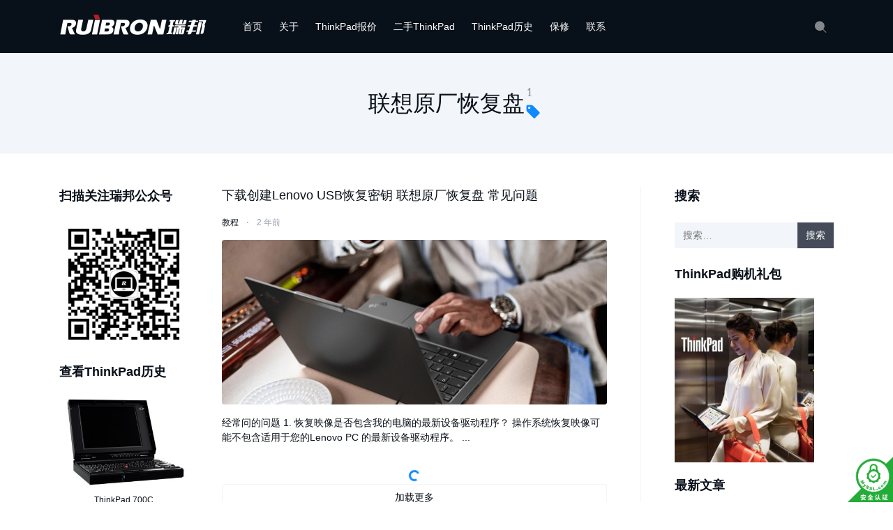

--- FILE ---
content_type: text/html; charset=UTF-8
request_url: https://www.thinkpad365.com/tag/%E8%81%94%E6%83%B3%E5%8E%9F%E5%8E%82%E6%81%A2%E5%A4%8D%E7%9B%98
body_size: 12595
content:
<!doctype html>
<html lang="zh-Hans">
<head>
<script async src="https://pagead2.googlesyndication.com/pagead/js/adsbygoogle.js?client=ca-pub-4352583008370029"
     crossorigin="anonymous"></script>
	<meta charset="UTF-8">
    <meta http-equiv="X-UA-Compatible" content="IE=edge, chrome=1">
	<meta name="viewport" content="width=device-width, initial-scale=1.0, minimum-scale=1.0, maximum-scale=1.0, user-scalable=no" />
	<title>联想原厂恢复盘 | 瑞邦电脑</title>
<meta name='robots' content='max-image-preview:large' />
<link rel='dns-prefetch' href='//zz.bdstatic.com' />
<link rel="alternate" type="application/rss+xml" title="瑞邦电脑 &raquo; Feed" href="https://www.thinkpad365.com/feed" />
<link rel="alternate" type="application/rss+xml" title="瑞邦电脑 &raquo; 评论 Feed" href="https://www.thinkpad365.com/comments/feed" />
<link rel="alternate" type="application/rss+xml" title="瑞邦电脑 &raquo; 联想原厂恢复盘 标签 Feed" href="https://www.thinkpad365.com/tag/%e8%81%94%e6%83%b3%e5%8e%9f%e5%8e%82%e6%81%a2%e5%a4%8d%e7%9b%98/feed" />
<style id='wp-img-auto-sizes-contain-inline-css' type='text/css'>
img:is([sizes=auto i],[sizes^="auto," i]){contain-intrinsic-size:3000px 1500px}
/*# sourceURL=wp-img-auto-sizes-contain-inline-css */
</style>
<style id='wp-block-library-inline-css' type='text/css'>
:root{--wp-block-synced-color:#7a00df;--wp-block-synced-color--rgb:122,0,223;--wp-bound-block-color:var(--wp-block-synced-color);--wp-editor-canvas-background:#ddd;--wp-admin-theme-color:#007cba;--wp-admin-theme-color--rgb:0,124,186;--wp-admin-theme-color-darker-10:#006ba1;--wp-admin-theme-color-darker-10--rgb:0,107,160.5;--wp-admin-theme-color-darker-20:#005a87;--wp-admin-theme-color-darker-20--rgb:0,90,135;--wp-admin-border-width-focus:2px}@media (min-resolution:192dpi){:root{--wp-admin-border-width-focus:1.5px}}.wp-element-button{cursor:pointer}:root .has-very-light-gray-background-color{background-color:#eee}:root .has-very-dark-gray-background-color{background-color:#313131}:root .has-very-light-gray-color{color:#eee}:root .has-very-dark-gray-color{color:#313131}:root .has-vivid-green-cyan-to-vivid-cyan-blue-gradient-background{background:linear-gradient(135deg,#00d084,#0693e3)}:root .has-purple-crush-gradient-background{background:linear-gradient(135deg,#34e2e4,#4721fb 50%,#ab1dfe)}:root .has-hazy-dawn-gradient-background{background:linear-gradient(135deg,#faaca8,#dad0ec)}:root .has-subdued-olive-gradient-background{background:linear-gradient(135deg,#fafae1,#67a671)}:root .has-atomic-cream-gradient-background{background:linear-gradient(135deg,#fdd79a,#004a59)}:root .has-nightshade-gradient-background{background:linear-gradient(135deg,#330968,#31cdcf)}:root .has-midnight-gradient-background{background:linear-gradient(135deg,#020381,#2874fc)}:root{--wp--preset--font-size--normal:16px;--wp--preset--font-size--huge:42px}.has-regular-font-size{font-size:1em}.has-larger-font-size{font-size:2.625em}.has-normal-font-size{font-size:var(--wp--preset--font-size--normal)}.has-huge-font-size{font-size:var(--wp--preset--font-size--huge)}.has-text-align-center{text-align:center}.has-text-align-left{text-align:left}.has-text-align-right{text-align:right}.has-fit-text{white-space:nowrap!important}#end-resizable-editor-section{display:none}.aligncenter{clear:both}.items-justified-left{justify-content:flex-start}.items-justified-center{justify-content:center}.items-justified-right{justify-content:flex-end}.items-justified-space-between{justify-content:space-between}.screen-reader-text{border:0;clip-path:inset(50%);height:1px;margin:-1px;overflow:hidden;padding:0;position:absolute;width:1px;word-wrap:normal!important}.screen-reader-text:focus{background-color:#ddd;clip-path:none;color:#444;display:block;font-size:1em;height:auto;left:5px;line-height:normal;padding:15px 23px 14px;text-decoration:none;top:5px;width:auto;z-index:100000}html :where(.has-border-color){border-style:solid}html :where([style*=border-top-color]){border-top-style:solid}html :where([style*=border-right-color]){border-right-style:solid}html :where([style*=border-bottom-color]){border-bottom-style:solid}html :where([style*=border-left-color]){border-left-style:solid}html :where([style*=border-width]){border-style:solid}html :where([style*=border-top-width]){border-top-style:solid}html :where([style*=border-right-width]){border-right-style:solid}html :where([style*=border-bottom-width]){border-bottom-style:solid}html :where([style*=border-left-width]){border-left-style:solid}html :where(img[class*=wp-image-]){height:auto;max-width:100%}:where(figure){margin:0 0 1em}html :where(.is-position-sticky){--wp-admin--admin-bar--position-offset:var(--wp-admin--admin-bar--height,0px)}@media screen and (max-width:600px){html :where(.is-position-sticky){--wp-admin--admin-bar--position-offset:0px}}

/*# sourceURL=wp-block-library-inline-css */
</style><style id='wp-block-heading-inline-css' type='text/css'>
h1:where(.wp-block-heading).has-background,h2:where(.wp-block-heading).has-background,h3:where(.wp-block-heading).has-background,h4:where(.wp-block-heading).has-background,h5:where(.wp-block-heading).has-background,h6:where(.wp-block-heading).has-background{padding:1.25em 2.375em}h1.has-text-align-left[style*=writing-mode]:where([style*=vertical-lr]),h1.has-text-align-right[style*=writing-mode]:where([style*=vertical-rl]),h2.has-text-align-left[style*=writing-mode]:where([style*=vertical-lr]),h2.has-text-align-right[style*=writing-mode]:where([style*=vertical-rl]),h3.has-text-align-left[style*=writing-mode]:where([style*=vertical-lr]),h3.has-text-align-right[style*=writing-mode]:where([style*=vertical-rl]),h4.has-text-align-left[style*=writing-mode]:where([style*=vertical-lr]),h4.has-text-align-right[style*=writing-mode]:where([style*=vertical-rl]),h5.has-text-align-left[style*=writing-mode]:where([style*=vertical-lr]),h5.has-text-align-right[style*=writing-mode]:where([style*=vertical-rl]),h6.has-text-align-left[style*=writing-mode]:where([style*=vertical-lr]),h6.has-text-align-right[style*=writing-mode]:where([style*=vertical-rl]){rotate:180deg}
/*# sourceURL=https://www.thinkpad365.com/wp-includes/blocks/heading/style.min.css */
</style>
<style id='wp-block-image-inline-css' type='text/css'>
.wp-block-image>a,.wp-block-image>figure>a{display:inline-block}.wp-block-image img{box-sizing:border-box;height:auto;max-width:100%;vertical-align:bottom}@media not (prefers-reduced-motion){.wp-block-image img.hide{visibility:hidden}.wp-block-image img.show{animation:show-content-image .4s}}.wp-block-image[style*=border-radius] img,.wp-block-image[style*=border-radius]>a{border-radius:inherit}.wp-block-image.has-custom-border img{box-sizing:border-box}.wp-block-image.aligncenter{text-align:center}.wp-block-image.alignfull>a,.wp-block-image.alignwide>a{width:100%}.wp-block-image.alignfull img,.wp-block-image.alignwide img{height:auto;width:100%}.wp-block-image .aligncenter,.wp-block-image .alignleft,.wp-block-image .alignright,.wp-block-image.aligncenter,.wp-block-image.alignleft,.wp-block-image.alignright{display:table}.wp-block-image .aligncenter>figcaption,.wp-block-image .alignleft>figcaption,.wp-block-image .alignright>figcaption,.wp-block-image.aligncenter>figcaption,.wp-block-image.alignleft>figcaption,.wp-block-image.alignright>figcaption{caption-side:bottom;display:table-caption}.wp-block-image .alignleft{float:left;margin:.5em 1em .5em 0}.wp-block-image .alignright{float:right;margin:.5em 0 .5em 1em}.wp-block-image .aligncenter{margin-left:auto;margin-right:auto}.wp-block-image :where(figcaption){margin-bottom:1em;margin-top:.5em}.wp-block-image.is-style-circle-mask img{border-radius:9999px}@supports ((-webkit-mask-image:none) or (mask-image:none)) or (-webkit-mask-image:none){.wp-block-image.is-style-circle-mask img{border-radius:0;-webkit-mask-image:url('data:image/svg+xml;utf8,<svg viewBox="0 0 100 100" xmlns="http://www.w3.org/2000/svg"><circle cx="50" cy="50" r="50"/></svg>');mask-image:url('data:image/svg+xml;utf8,<svg viewBox="0 0 100 100" xmlns="http://www.w3.org/2000/svg"><circle cx="50" cy="50" r="50"/></svg>');mask-mode:alpha;-webkit-mask-position:center;mask-position:center;-webkit-mask-repeat:no-repeat;mask-repeat:no-repeat;-webkit-mask-size:contain;mask-size:contain}}:root :where(.wp-block-image.is-style-rounded img,.wp-block-image .is-style-rounded img){border-radius:9999px}.wp-block-image figure{margin:0}.wp-lightbox-container{display:flex;flex-direction:column;position:relative}.wp-lightbox-container img{cursor:zoom-in}.wp-lightbox-container img:hover+button{opacity:1}.wp-lightbox-container button{align-items:center;backdrop-filter:blur(16px) saturate(180%);background-color:#5a5a5a40;border:none;border-radius:4px;cursor:zoom-in;display:flex;height:20px;justify-content:center;opacity:0;padding:0;position:absolute;right:16px;text-align:center;top:16px;width:20px;z-index:100}@media not (prefers-reduced-motion){.wp-lightbox-container button{transition:opacity .2s ease}}.wp-lightbox-container button:focus-visible{outline:3px auto #5a5a5a40;outline:3px auto -webkit-focus-ring-color;outline-offset:3px}.wp-lightbox-container button:hover{cursor:pointer;opacity:1}.wp-lightbox-container button:focus{opacity:1}.wp-lightbox-container button:focus,.wp-lightbox-container button:hover,.wp-lightbox-container button:not(:hover):not(:active):not(.has-background){background-color:#5a5a5a40;border:none}.wp-lightbox-overlay{box-sizing:border-box;cursor:zoom-out;height:100vh;left:0;overflow:hidden;position:fixed;top:0;visibility:hidden;width:100%;z-index:100000}.wp-lightbox-overlay .close-button{align-items:center;cursor:pointer;display:flex;justify-content:center;min-height:40px;min-width:40px;padding:0;position:absolute;right:calc(env(safe-area-inset-right) + 16px);top:calc(env(safe-area-inset-top) + 16px);z-index:5000000}.wp-lightbox-overlay .close-button:focus,.wp-lightbox-overlay .close-button:hover,.wp-lightbox-overlay .close-button:not(:hover):not(:active):not(.has-background){background:none;border:none}.wp-lightbox-overlay .lightbox-image-container{height:var(--wp--lightbox-container-height);left:50%;overflow:hidden;position:absolute;top:50%;transform:translate(-50%,-50%);transform-origin:top left;width:var(--wp--lightbox-container-width);z-index:9999999999}.wp-lightbox-overlay .wp-block-image{align-items:center;box-sizing:border-box;display:flex;height:100%;justify-content:center;margin:0;position:relative;transform-origin:0 0;width:100%;z-index:3000000}.wp-lightbox-overlay .wp-block-image img{height:var(--wp--lightbox-image-height);min-height:var(--wp--lightbox-image-height);min-width:var(--wp--lightbox-image-width);width:var(--wp--lightbox-image-width)}.wp-lightbox-overlay .wp-block-image figcaption{display:none}.wp-lightbox-overlay button{background:none;border:none}.wp-lightbox-overlay .scrim{background-color:#fff;height:100%;opacity:.9;position:absolute;width:100%;z-index:2000000}.wp-lightbox-overlay.active{visibility:visible}@media not (prefers-reduced-motion){.wp-lightbox-overlay.active{animation:turn-on-visibility .25s both}.wp-lightbox-overlay.active img{animation:turn-on-visibility .35s both}.wp-lightbox-overlay.show-closing-animation:not(.active){animation:turn-off-visibility .35s both}.wp-lightbox-overlay.show-closing-animation:not(.active) img{animation:turn-off-visibility .25s both}.wp-lightbox-overlay.zoom.active{animation:none;opacity:1;visibility:visible}.wp-lightbox-overlay.zoom.active .lightbox-image-container{animation:lightbox-zoom-in .4s}.wp-lightbox-overlay.zoom.active .lightbox-image-container img{animation:none}.wp-lightbox-overlay.zoom.active .scrim{animation:turn-on-visibility .4s forwards}.wp-lightbox-overlay.zoom.show-closing-animation:not(.active){animation:none}.wp-lightbox-overlay.zoom.show-closing-animation:not(.active) .lightbox-image-container{animation:lightbox-zoom-out .4s}.wp-lightbox-overlay.zoom.show-closing-animation:not(.active) .lightbox-image-container img{animation:none}.wp-lightbox-overlay.zoom.show-closing-animation:not(.active) .scrim{animation:turn-off-visibility .4s forwards}}@keyframes show-content-image{0%{visibility:hidden}99%{visibility:hidden}to{visibility:visible}}@keyframes turn-on-visibility{0%{opacity:0}to{opacity:1}}@keyframes turn-off-visibility{0%{opacity:1;visibility:visible}99%{opacity:0;visibility:visible}to{opacity:0;visibility:hidden}}@keyframes lightbox-zoom-in{0%{transform:translate(calc((-100vw + var(--wp--lightbox-scrollbar-width))/2 + var(--wp--lightbox-initial-left-position)),calc(-50vh + var(--wp--lightbox-initial-top-position))) scale(var(--wp--lightbox-scale))}to{transform:translate(-50%,-50%) scale(1)}}@keyframes lightbox-zoom-out{0%{transform:translate(-50%,-50%) scale(1);visibility:visible}99%{visibility:visible}to{transform:translate(calc((-100vw + var(--wp--lightbox-scrollbar-width))/2 + var(--wp--lightbox-initial-left-position)),calc(-50vh + var(--wp--lightbox-initial-top-position))) scale(var(--wp--lightbox-scale));visibility:hidden}}
/*# sourceURL=https://www.thinkpad365.com/wp-includes/blocks/image/style.min.css */
</style>
<style id='wp-block-list-inline-css' type='text/css'>
ol,ul{box-sizing:border-box}:root :where(.wp-block-list.has-background){padding:1.25em 2.375em}
/*# sourceURL=https://www.thinkpad365.com/wp-includes/blocks/list/style.min.css */
</style>
<style id='wp-block-paragraph-inline-css' type='text/css'>
.is-small-text{font-size:.875em}.is-regular-text{font-size:1em}.is-large-text{font-size:2.25em}.is-larger-text{font-size:3em}.has-drop-cap:not(:focus):first-letter{float:left;font-size:8.4em;font-style:normal;font-weight:100;line-height:.68;margin:.05em .1em 0 0;text-transform:uppercase}body.rtl .has-drop-cap:not(:focus):first-letter{float:none;margin-left:.1em}p.has-drop-cap.has-background{overflow:hidden}:root :where(p.has-background){padding:1.25em 2.375em}:where(p.has-text-color:not(.has-link-color)) a{color:inherit}p.has-text-align-left[style*="writing-mode:vertical-lr"],p.has-text-align-right[style*="writing-mode:vertical-rl"]{rotate:180deg}
/*# sourceURL=https://www.thinkpad365.com/wp-includes/blocks/paragraph/style.min.css */
</style>
<style id='global-styles-inline-css' type='text/css'>
:root{--wp--preset--aspect-ratio--square: 1;--wp--preset--aspect-ratio--4-3: 4/3;--wp--preset--aspect-ratio--3-4: 3/4;--wp--preset--aspect-ratio--3-2: 3/2;--wp--preset--aspect-ratio--2-3: 2/3;--wp--preset--aspect-ratio--16-9: 16/9;--wp--preset--aspect-ratio--9-16: 9/16;--wp--preset--color--black: #000000;--wp--preset--color--cyan-bluish-gray: #abb8c3;--wp--preset--color--white: #ffffff;--wp--preset--color--pale-pink: #f78da7;--wp--preset--color--vivid-red: #cf2e2e;--wp--preset--color--luminous-vivid-orange: #ff6900;--wp--preset--color--luminous-vivid-amber: #fcb900;--wp--preset--color--light-green-cyan: #7bdcb5;--wp--preset--color--vivid-green-cyan: #00d084;--wp--preset--color--pale-cyan-blue: #8ed1fc;--wp--preset--color--vivid-cyan-blue: #0693e3;--wp--preset--color--vivid-purple: #9b51e0;--wp--preset--gradient--vivid-cyan-blue-to-vivid-purple: linear-gradient(135deg,rgb(6,147,227) 0%,rgb(155,81,224) 100%);--wp--preset--gradient--light-green-cyan-to-vivid-green-cyan: linear-gradient(135deg,rgb(122,220,180) 0%,rgb(0,208,130) 100%);--wp--preset--gradient--luminous-vivid-amber-to-luminous-vivid-orange: linear-gradient(135deg,rgb(252,185,0) 0%,rgb(255,105,0) 100%);--wp--preset--gradient--luminous-vivid-orange-to-vivid-red: linear-gradient(135deg,rgb(255,105,0) 0%,rgb(207,46,46) 100%);--wp--preset--gradient--very-light-gray-to-cyan-bluish-gray: linear-gradient(135deg,rgb(238,238,238) 0%,rgb(169,184,195) 100%);--wp--preset--gradient--cool-to-warm-spectrum: linear-gradient(135deg,rgb(74,234,220) 0%,rgb(151,120,209) 20%,rgb(207,42,186) 40%,rgb(238,44,130) 60%,rgb(251,105,98) 80%,rgb(254,248,76) 100%);--wp--preset--gradient--blush-light-purple: linear-gradient(135deg,rgb(255,206,236) 0%,rgb(152,150,240) 100%);--wp--preset--gradient--blush-bordeaux: linear-gradient(135deg,rgb(254,205,165) 0%,rgb(254,45,45) 50%,rgb(107,0,62) 100%);--wp--preset--gradient--luminous-dusk: linear-gradient(135deg,rgb(255,203,112) 0%,rgb(199,81,192) 50%,rgb(65,88,208) 100%);--wp--preset--gradient--pale-ocean: linear-gradient(135deg,rgb(255,245,203) 0%,rgb(182,227,212) 50%,rgb(51,167,181) 100%);--wp--preset--gradient--electric-grass: linear-gradient(135deg,rgb(202,248,128) 0%,rgb(113,206,126) 100%);--wp--preset--gradient--midnight: linear-gradient(135deg,rgb(2,3,129) 0%,rgb(40,116,252) 100%);--wp--preset--font-size--small: 13px;--wp--preset--font-size--medium: 20px;--wp--preset--font-size--large: 36px;--wp--preset--font-size--x-large: 42px;--wp--preset--spacing--20: 0.44rem;--wp--preset--spacing--30: 0.67rem;--wp--preset--spacing--40: 1rem;--wp--preset--spacing--50: 1.5rem;--wp--preset--spacing--60: 2.25rem;--wp--preset--spacing--70: 3.38rem;--wp--preset--spacing--80: 5.06rem;--wp--preset--shadow--natural: 6px 6px 9px rgba(0, 0, 0, 0.2);--wp--preset--shadow--deep: 12px 12px 50px rgba(0, 0, 0, 0.4);--wp--preset--shadow--sharp: 6px 6px 0px rgba(0, 0, 0, 0.2);--wp--preset--shadow--outlined: 6px 6px 0px -3px rgb(255, 255, 255), 6px 6px rgb(0, 0, 0);--wp--preset--shadow--crisp: 6px 6px 0px rgb(0, 0, 0);}:where(.is-layout-flex){gap: 0.5em;}:where(.is-layout-grid){gap: 0.5em;}body .is-layout-flex{display: flex;}.is-layout-flex{flex-wrap: wrap;align-items: center;}.is-layout-flex > :is(*, div){margin: 0;}body .is-layout-grid{display: grid;}.is-layout-grid > :is(*, div){margin: 0;}:where(.wp-block-columns.is-layout-flex){gap: 2em;}:where(.wp-block-columns.is-layout-grid){gap: 2em;}:where(.wp-block-post-template.is-layout-flex){gap: 1.25em;}:where(.wp-block-post-template.is-layout-grid){gap: 1.25em;}.has-black-color{color: var(--wp--preset--color--black) !important;}.has-cyan-bluish-gray-color{color: var(--wp--preset--color--cyan-bluish-gray) !important;}.has-white-color{color: var(--wp--preset--color--white) !important;}.has-pale-pink-color{color: var(--wp--preset--color--pale-pink) !important;}.has-vivid-red-color{color: var(--wp--preset--color--vivid-red) !important;}.has-luminous-vivid-orange-color{color: var(--wp--preset--color--luminous-vivid-orange) !important;}.has-luminous-vivid-amber-color{color: var(--wp--preset--color--luminous-vivid-amber) !important;}.has-light-green-cyan-color{color: var(--wp--preset--color--light-green-cyan) !important;}.has-vivid-green-cyan-color{color: var(--wp--preset--color--vivid-green-cyan) !important;}.has-pale-cyan-blue-color{color: var(--wp--preset--color--pale-cyan-blue) !important;}.has-vivid-cyan-blue-color{color: var(--wp--preset--color--vivid-cyan-blue) !important;}.has-vivid-purple-color{color: var(--wp--preset--color--vivid-purple) !important;}.has-black-background-color{background-color: var(--wp--preset--color--black) !important;}.has-cyan-bluish-gray-background-color{background-color: var(--wp--preset--color--cyan-bluish-gray) !important;}.has-white-background-color{background-color: var(--wp--preset--color--white) !important;}.has-pale-pink-background-color{background-color: var(--wp--preset--color--pale-pink) !important;}.has-vivid-red-background-color{background-color: var(--wp--preset--color--vivid-red) !important;}.has-luminous-vivid-orange-background-color{background-color: var(--wp--preset--color--luminous-vivid-orange) !important;}.has-luminous-vivid-amber-background-color{background-color: var(--wp--preset--color--luminous-vivid-amber) !important;}.has-light-green-cyan-background-color{background-color: var(--wp--preset--color--light-green-cyan) !important;}.has-vivid-green-cyan-background-color{background-color: var(--wp--preset--color--vivid-green-cyan) !important;}.has-pale-cyan-blue-background-color{background-color: var(--wp--preset--color--pale-cyan-blue) !important;}.has-vivid-cyan-blue-background-color{background-color: var(--wp--preset--color--vivid-cyan-blue) !important;}.has-vivid-purple-background-color{background-color: var(--wp--preset--color--vivid-purple) !important;}.has-black-border-color{border-color: var(--wp--preset--color--black) !important;}.has-cyan-bluish-gray-border-color{border-color: var(--wp--preset--color--cyan-bluish-gray) !important;}.has-white-border-color{border-color: var(--wp--preset--color--white) !important;}.has-pale-pink-border-color{border-color: var(--wp--preset--color--pale-pink) !important;}.has-vivid-red-border-color{border-color: var(--wp--preset--color--vivid-red) !important;}.has-luminous-vivid-orange-border-color{border-color: var(--wp--preset--color--luminous-vivid-orange) !important;}.has-luminous-vivid-amber-border-color{border-color: var(--wp--preset--color--luminous-vivid-amber) !important;}.has-light-green-cyan-border-color{border-color: var(--wp--preset--color--light-green-cyan) !important;}.has-vivid-green-cyan-border-color{border-color: var(--wp--preset--color--vivid-green-cyan) !important;}.has-pale-cyan-blue-border-color{border-color: var(--wp--preset--color--pale-cyan-blue) !important;}.has-vivid-cyan-blue-border-color{border-color: var(--wp--preset--color--vivid-cyan-blue) !important;}.has-vivid-purple-border-color{border-color: var(--wp--preset--color--vivid-purple) !important;}.has-vivid-cyan-blue-to-vivid-purple-gradient-background{background: var(--wp--preset--gradient--vivid-cyan-blue-to-vivid-purple) !important;}.has-light-green-cyan-to-vivid-green-cyan-gradient-background{background: var(--wp--preset--gradient--light-green-cyan-to-vivid-green-cyan) !important;}.has-luminous-vivid-amber-to-luminous-vivid-orange-gradient-background{background: var(--wp--preset--gradient--luminous-vivid-amber-to-luminous-vivid-orange) !important;}.has-luminous-vivid-orange-to-vivid-red-gradient-background{background: var(--wp--preset--gradient--luminous-vivid-orange-to-vivid-red) !important;}.has-very-light-gray-to-cyan-bluish-gray-gradient-background{background: var(--wp--preset--gradient--very-light-gray-to-cyan-bluish-gray) !important;}.has-cool-to-warm-spectrum-gradient-background{background: var(--wp--preset--gradient--cool-to-warm-spectrum) !important;}.has-blush-light-purple-gradient-background{background: var(--wp--preset--gradient--blush-light-purple) !important;}.has-blush-bordeaux-gradient-background{background: var(--wp--preset--gradient--blush-bordeaux) !important;}.has-luminous-dusk-gradient-background{background: var(--wp--preset--gradient--luminous-dusk) !important;}.has-pale-ocean-gradient-background{background: var(--wp--preset--gradient--pale-ocean) !important;}.has-electric-grass-gradient-background{background: var(--wp--preset--gradient--electric-grass) !important;}.has-midnight-gradient-background{background: var(--wp--preset--gradient--midnight) !important;}.has-small-font-size{font-size: var(--wp--preset--font-size--small) !important;}.has-medium-font-size{font-size: var(--wp--preset--font-size--medium) !important;}.has-large-font-size{font-size: var(--wp--preset--font-size--large) !important;}.has-x-large-font-size{font-size: var(--wp--preset--font-size--x-large) !important;}
/*# sourceURL=global-styles-inline-css */
</style>

<style id='classic-theme-styles-inline-css' type='text/css'>
/*! This file is auto-generated */
.wp-block-button__link{color:#fff;background-color:#32373c;border-radius:9999px;box-shadow:none;text-decoration:none;padding:calc(.667em + 2px) calc(1.333em + 2px);font-size:1.125em}.wp-block-file__button{background:#32373c;color:#fff;text-decoration:none}
/*# sourceURL=/wp-includes/css/classic-themes.min.css */
</style>
<link rel='stylesheet' id='jimu-css' href='https://www.thinkpad365.com/wp-content/plugins/nicetheme-jimu/modules/jimu.css?ver=0.8.6' type='text/css' media='all' />
<link rel='stylesheet' id='jimu-blocks-css' href='https://www.thinkpad365.com/wp-content/plugins/nicetheme-jimu/modules/blocks.css?ver=0.8.6' type='text/css' media='all' />
<link rel='stylesheet' id='nicetheme-iconfont-css' href='https://www.thinkpad365.com/wp-content/themes/Echo-1.0.3/fonts/iconfont.css?ver=6.9' type='text/css' media='all' />
<link rel='stylesheet' id='nicetheme-nicetheme-css' href='https://www.thinkpad365.com/wp-content/themes/Echo-1.0.3/css/nicetheme.css?ver=6.9' type='text/css' media='all' />
<link rel='stylesheet' id='nicetheme-style-css' href='https://www.thinkpad365.com/wp-content/themes/Echo-1.0.3/style.css?ver=6.9' type='text/css' media='all' />
<script type="text/javascript" src="https://zz.bdstatic.com/linksubmit/push.js?ver=6.9" id="baidu_zz_push-js"></script>
<script type="text/javascript" id="jquery-core-js-extra">
/* <![CDATA[ */
var globals = {"ajax_url":"https://www.thinkpad365.com/wp-admin/admin-ajax.php","url_theme":"https://www.thinkpad365.com/wp-content/themes/Echo-1.0.3","site_url":"https://www.thinkpad365.com","post_id":"0"};
var toc = {"tag":"0"};
var __ = {"load_more":"\u52a0\u8f7d\u66f4\u591a","reached_the_end":"- \u6ca1\u6709\u66f4\u591a\u5185\u5bb9 -","thank_you":"\u8c22\u8c22\u70b9\u8d5e","success":"\u64cd\u4f5c\u6210\u529f","cancelled":"\u53d6\u6d88\u70b9\u8d5e"};
//# sourceURL=jquery-core-js-extra
/* ]]> */
</script>
<script type="text/javascript" src="https://www.thinkpad365.com/wp-includes/js/jquery/jquery.min.js?ver=3.7.1" id="jquery-core-js"></script>
<script type="text/javascript" src="https://www.thinkpad365.com/wp-includes/js/jquery/jquery-migrate.min.js?ver=3.4.1" id="jquery-migrate-js"></script>
<link rel="icon" href="https://www.thinkpad365.com/wp-content/uploads/2021/03/favicon.ico" sizes="32x32" />
<link rel="icon" href="https://www.thinkpad365.com/wp-content/uploads/2021/03/favicon.ico" sizes="192x192" />
<link rel="apple-touch-icon" href="https://www.thinkpad365.com/wp-content/uploads/2021/03/favicon.ico" />
<meta name="msapplication-TileImage" content="https://www.thinkpad365.com/wp-content/uploads/2021/03/favicon.ico" />
	<link crossorigin="" rel="shortcut icon" type="image/x-icon" href="https://www.thinkpad365.com/wp-content/uploads/2021/03/favicon.ico/>
</head>
<body class="archive tag tag-107 wp-theme-Echo-103">
<header class="header header-sticky">
	<nav class="navbar navbar-expand-lg navbar-dark bg-dark">
		<div class="container">
			<a href="https://www.thinkpad365.com/" rel="home" class="navbar-brand">
				<img src="https://www.thinkpad365.com/wp-content/uploads/2023/03/logo-2-1.png" class="" alt="瑞邦电脑">
			</a>
			<div class="d-lg-none">
				<button class="navbar-toggler site-search-toggler px-2 mr-1" type="button">
					<i class="text-xl iconfont icon-sousuo"></i>
				</button>
				<button class="navbar-toggler mobile-menu-toggler px-2" type="button" >
					<i class="text-xl iconfont icon-Dial-numbers"></i>
				</button>
			</div>
			<div class="collapse navbar-collapse">
				<ul class="navbar-nav site-menu ml-4 mr-auto">
				<li id="menu-item-15" class="menu-item menu-item-type-custom menu-item-object-custom menu-item-15"><a href="/">首页</a></li>
<li id="menu-item-4886" class="menu-item menu-item-type-post_type menu-item-object-page menu-item-4886"><a href="https://www.thinkpad365.com/about">关于</a></li>
<li id="menu-item-5729" class="menu-item menu-item-type-post_type menu-item-object-page menu-item-5729"><a href="https://www.thinkpad365.com/thinkpad365">ThinkPad报价</a></li>
<li id="menu-item-6236" class="menu-item menu-item-type-post_type menu-item-object-page menu-item-6236"><a href="https://www.thinkpad365.com/thinkpad2">二手ThinkPad</a></li>
<li id="menu-item-7032" class="menu-item menu-item-type-post_type menu-item-object-page menu-item-7032"><a href="https://www.thinkpad365.com/thinkpad_history">ThinkPad历史</a></li>
<li id="menu-item-4888" class="menu-item menu-item-type-post_type menu-item-object-page menu-item-4888"><a href="https://www.thinkpad365.com/baoxiu">保修</a></li>
<li id="menu-item-4887" class="menu-item menu-item-type-post_type menu-item-object-page menu-item-4887"><a href="https://www.thinkpad365.com/contact">联系</a></li>
				</ul>
				<ul class="navbar-nav order-1 order-lg-2">
					<li class="nav-item">
						<a class="nav-link site-search-toggler" href="javascript:;"><i class="text-xl iconfont icon-sousuo"></i></a>
					</li>
				</ul>
			</div>
		</div>
	</nav>
</header>
<div class="archive-header bg-light text-lg-center py-5 py-lg-5">
	<div class="container">
		<h1 class="h2"><span><sub><i class="text-primary iconfont icon-tag"></i></sub>联想原厂恢复盘<sup class=" font-theme text-muted text-sm">1</sup></span></h1>
			</div>
</div>
<main class="py-4 py-md-5">
	<div class="container">
		<div class="row no-gutters">
							<div class="col-md-3 col-lg-2 col-xl-2 sidebar-left d-none d-md-block ">
    <div id="media_image-6" class="widget block widget_media_image"><h2 class="widget-title text-lg"><span>扫描关注瑞邦公众号</span></h2><img width="200" height="200" src="https://www.thinkpad365.com/wp-content/uploads/2024/04/webwxgetmsgimg-300x300.jpg" class="image wp-image-7807  attachment-medium size-medium" alt="" style="max-width: 100%; height: auto;" decoding="async" srcset="https://www.thinkpad365.com/wp-content/uploads/2024/04/webwxgetmsgimg-300x300.jpg 300w, https://www.thinkpad365.com/wp-content/uploads/2024/04/webwxgetmsgimg-150x150.jpg 150w, https://www.thinkpad365.com/wp-content/uploads/2024/04/webwxgetmsgimg.jpg 430w" sizes="(max-width: 200px) 100vw, 200px" /></div><div id="media_image-5" class="widget block widget_media_image"><h2 class="widget-title text-lg"><span>查看ThinkPad历史</span></h2><figure style="width: 300px" class="wp-caption alignnone"><a href="https://www.thinkpad365.com/thinkpad_history"><img width="200" height="144" src="https://www.thinkpad365.com/wp-content/uploads/2024/04/tp700c-300x216.jpg" class="image wp-image-7815  attachment-medium size-medium" alt="" style="max-width: 100%; height: auto;" title="点击查看ThinkPad历史" decoding="async" srcset="https://www.thinkpad365.com/wp-content/uploads/2024/04/tp700c-300x216.jpg 300w, https://www.thinkpad365.com/wp-content/uploads/2024/04/tp700c-1024x739.jpg 1024w, https://www.thinkpad365.com/wp-content/uploads/2024/04/tp700c-768x554.jpg 768w, https://www.thinkpad365.com/wp-content/uploads/2024/04/tp700c-1536x1108.jpg 1536w, https://www.thinkpad365.com/wp-content/uploads/2024/04/tp700c.jpg 2000w" sizes="(max-width: 200px) 100vw, 200px" /></a><figcaption class="wp-caption-text">ThinkPad 700C</figcaption></figure></div><div id="tag_cloud-9" class="widget block widget_tag_cloud"><h2 class="widget-title text-lg"><span>热门标签</span></h2><div class="tagcloud"><a href="https://www.thinkpad365.com/tag/40aj0135cn" class="tag-cloud-link tag-link-138 tag-link-position-1" style="font-size: 8pt;" aria-label="40AJ0135CN (1 项)">40AJ0135CN</a>
<a href="https://www.thinkpad365.com/tag/350" class="tag-cloud-link tag-link-71 tag-link-position-2" style="font-size: 8pt;" aria-label="350 (1 项)">350</a>
<a href="https://www.thinkpad365.com/tag/350c" class="tag-cloud-link tag-link-72 tag-link-position-3" style="font-size: 8pt;" aria-label="350c (1 项)">350c</a>
<a href="https://www.thinkpad365.com/tag/355cs" class="tag-cloud-link tag-link-91 tag-link-position-4" style="font-size: 8pt;" aria-label="355CS (1 项)">355CS</a>
<a href="https://www.thinkpad365.com/tag/710t" class="tag-cloud-link tag-link-70 tag-link-position-5" style="font-size: 8pt;" aria-label="710t (1 项)">710t</a>
<a href="https://www.thinkpad365.com/tag/720" class="tag-cloud-link tag-link-73 tag-link-position-6" style="font-size: 8pt;" aria-label="720 (1 项)">720</a>
<a href="https://www.thinkpad365.com/tag/755ce" class="tag-cloud-link tag-link-94 tag-link-position-7" style="font-size: 8pt;" aria-label="755CE (1 项)">755CE</a>
<a href="https://www.thinkpad365.com/tag/7320" class="tag-cloud-link tag-link-111 tag-link-position-8" style="font-size: 8pt;" aria-label="7320 (1 项)">7320</a>
<a href="https://www.thinkpad365.com/tag/brave%e6%b5%8f%e8%a7%88%e5%99%a8" class="tag-cloud-link tag-link-123 tag-link-position-9" style="font-size: 8pt;" aria-label="Brave浏览器 (1 项)">Brave浏览器</a>
<a href="https://www.thinkpad365.com/tag/dell" class="tag-cloud-link tag-link-110 tag-link-position-10" style="font-size: 8pt;" aria-label="DELL (1 项)">DELL</a>
<a href="https://www.thinkpad365.com/tag/foobar2000" class="tag-cloud-link tag-link-122 tag-link-position-11" style="font-size: 8pt;" aria-label="foobar2000 (1 项)">foobar2000</a>
<a href="https://www.thinkpad365.com/tag/latitude" class="tag-cloud-link tag-link-112 tag-link-position-12" style="font-size: 8pt;" aria-label="Latitude (1 项)">Latitude</a>
<a href="https://www.thinkpad365.com/tag/lenovo-recovery-usb" class="tag-cloud-link tag-link-108 tag-link-position-13" style="font-size: 8pt;" aria-label="Lenovo Recovery USB (1 项)">Lenovo Recovery USB</a>
<a href="https://www.thinkpad365.com/tag/mocreak" class="tag-cloud-link tag-link-127 tag-link-position-14" style="font-size: 8pt;" aria-label="Mocreak (1 项)">Mocreak</a>
<a href="https://www.thinkpad365.com/tag/office" class="tag-cloud-link tag-link-125 tag-link-position-15" style="font-size: 8pt;" aria-label="office (1 项)">office</a>
<a href="https://www.thinkpad365.com/tag/office-2024" class="tag-cloud-link tag-link-119 tag-link-position-16" style="font-size: 12.581818181818pt;" aria-label="office 2024 (2 项)">office 2024</a>
<a href="https://www.thinkpad365.com/tag/office-tool-plus" class="tag-cloud-link tag-link-121 tag-link-position-17" style="font-size: 8pt;" aria-label="Office Tool Plus (1 项)">Office Tool Plus</a>
<a href="https://www.thinkpad365.com/tag/t490" class="tag-cloud-link tag-link-103 tag-link-position-18" style="font-size: 8pt;" aria-label="T490 (1 项)">T490</a>
<a href="https://www.thinkpad365.com/tag/thinkpad-330cs" class="tag-cloud-link tag-link-97 tag-link-position-19" style="font-size: 8pt;" aria-label="ThinkPad 330CS (1 项)">ThinkPad 330CS</a>
<a href="https://www.thinkpad365.com/tag/thinkpad-340" class="tag-cloud-link tag-link-96 tag-link-position-20" style="font-size: 8pt;" aria-label="ThinkPad 340 (1 项)">ThinkPad 340</a>
<a href="https://www.thinkpad365.com/tag/thinkpad-340cse" class="tag-cloud-link tag-link-101 tag-link-position-21" style="font-size: 8pt;" aria-label="ThinkPad 340CSE (1 项)">ThinkPad 340CSE</a>
<a href="https://www.thinkpad365.com/tag/thinkpad-755cd" class="tag-cloud-link tag-link-98 tag-link-position-22" style="font-size: 8pt;" aria-label="ThinkPad 755CD (1 项)">ThinkPad 755CD</a>
<a href="https://www.thinkpad365.com/tag/thinkpad-755ce" class="tag-cloud-link tag-link-99 tag-link-position-23" style="font-size: 8pt;" aria-label="ThinkPad 755CE (1 项)">ThinkPad 755CE</a>
<a href="https://www.thinkpad365.com/tag/thinkpad-755cse" class="tag-cloud-link tag-link-100 tag-link-position-24" style="font-size: 8pt;" aria-label="ThinkPad 755CSE (1 项)">ThinkPad 755CSE</a>
<a href="https://www.thinkpad365.com/tag/thinkpad-t490" class="tag-cloud-link tag-link-109 tag-link-position-25" style="font-size: 8pt;" aria-label="ThinkPad T490 (1 项)">ThinkPad T490</a>
<a href="https://www.thinkpad365.com/tag/thinkpad-x1-carbon" class="tag-cloud-link tag-link-115 tag-link-position-26" style="font-size: 8pt;" aria-label="ThinkPad X1 Carbon (1 项)">ThinkPad X1 Carbon</a>
<a href="https://www.thinkpad365.com/tag/thinkpad-x1-carbon-gen8" class="tag-cloud-link tag-link-105 tag-link-position-27" style="font-size: 12.581818181818pt;" aria-label="ThinkPad X1 Carbon Gen8 (2 项)">ThinkPad X1 Carbon Gen8</a>
<a href="https://www.thinkpad365.com/tag/windows11-ltsc" class="tag-cloud-link tag-link-116 tag-link-position-28" style="font-size: 8pt;" aria-label="Windows11 LTSC (1 项)">Windows11 LTSC</a>
<a href="https://www.thinkpad365.com/tag/word" class="tag-cloud-link tag-link-126 tag-link-position-29" style="font-size: 8pt;" aria-label="word (1 项)">word</a>
<a href="https://www.thinkpad365.com/tag/x1-carbon-2018" class="tag-cloud-link tag-link-61 tag-link-position-30" style="font-size: 18.181818181818pt;" aria-label="X1 Carbon 2018 (4 项)">X1 Carbon 2018</a>
<a href="https://www.thinkpad365.com/tag/x1-carbon-2019" class="tag-cloud-link tag-link-106 tag-link-position-31" style="font-size: 8pt;" aria-label="X1 Carbon 2019 (1 项)">X1 Carbon 2019</a>
<a href="https://www.thinkpad365.com/tag/xnview" class="tag-cloud-link tag-link-136 tag-link-position-32" style="font-size: 8pt;" aria-label="xnview (1 项)">xnview</a>
<a href="https://www.thinkpad365.com/tag/%e4%b8%93%e4%b8%9a%e7%a0%b4%e8%a7%a3%e7%89%88" class="tag-cloud-link tag-link-59 tag-link-position-33" style="font-size: 8pt;" aria-label="专业破解版 (1 项)">专业破解版</a>
<a href="https://www.thinkpad365.com/tag/%e4%ba%8c%e6%89%8bthinkpad" class="tag-cloud-link tag-link-62 tag-link-position-34" style="font-size: 22pt;" aria-label="二手ThinkPad (6 项)">二手ThinkPad</a>
<a href="https://www.thinkpad365.com/tag/%e4%ba%8c%e6%89%8b%e7%ac%94%e8%ae%b0%e6%9c%ac" class="tag-cloud-link tag-link-63 tag-link-position-35" style="font-size: 15.636363636364pt;" aria-label="二手笔记本 (3 项)">二手笔记本</a>
<a href="https://www.thinkpad365.com/tag/%e5%88%86%e5%8c%ba" class="tag-cloud-link tag-link-134 tag-link-position-36" style="font-size: 8pt;" aria-label="分区 (1 项)">分区</a>
<a href="https://www.thinkpad365.com/tag/%e5%8d%87%e7%ba%a7%e5%86%85%e5%ad%98" class="tag-cloud-link tag-link-104 tag-link-position-37" style="font-size: 8pt;" aria-label="升级内存 (1 项)">升级内存</a>
<a href="https://www.thinkpad365.com/tag/%e6%88%b4%e5%b0%94" class="tag-cloud-link tag-link-113 tag-link-position-38" style="font-size: 8pt;" aria-label="戴尔 (1 项)">戴尔</a>
<a href="https://www.thinkpad365.com/tag/%e6%89%a9%e5%b1%95%e5%9d%9e" class="tag-cloud-link tag-link-139 tag-link-position-39" style="font-size: 8pt;" aria-label="扩展坞 (1 项)">扩展坞</a>
<a href="https://www.thinkpad365.com/tag/%e6%89%be%e4%b8%8d%e5%88%b0%e6%94%af%e6%8c%81windows-hello-%e6%8c%87%e7%ba%b9%e7%9a%84%e6%8c%87%e7%ba%b9%e8%af%86%e5%88%ab%e5%99%a8" class="tag-cloud-link tag-link-114 tag-link-position-40" style="font-size: 8pt;" aria-label="找不到支持Windows Hello 指纹的指纹识别器 (1 项)">找不到支持Windows Hello 指纹的指纹识别器</a>
<a href="https://www.thinkpad365.com/tag/%e7%9c%8b%e5%9b%be%e8%bd%af%e4%bb%b6" class="tag-cloud-link tag-link-137 tag-link-position-41" style="font-size: 8pt;" aria-label="看图软件 (1 项)">看图软件</a>
<a href="https://www.thinkpad365.com/tag/%e7%a1%ac%e7%9b%98%e5%88%86%e5%8c%ba%e6%95%99%e7%a8%8b" class="tag-cloud-link tag-link-133 tag-link-position-42" style="font-size: 8pt;" aria-label="硬盘分区教程 (1 项)">硬盘分区教程</a>
<a href="https://www.thinkpad365.com/tag/%e7%b3%bb%e7%bb%9f%e5%88%86%e5%8c%ba" class="tag-cloud-link tag-link-135 tag-link-position-43" style="font-size: 8pt;" aria-label="系统分区 (1 项)">系统分区</a>
<a href="https://www.thinkpad365.com/tag/%e8%81%94%e6%83%b3%e5%8e%9f%e5%8e%82%e6%81%a2%e5%a4%8d%e7%9b%98" class="tag-cloud-link tag-link-107 tag-link-position-44" style="font-size: 8pt;" aria-label="联想原厂恢复盘 (1 项)">联想原厂恢复盘</a>
<a href="https://www.thinkpad365.com/tag/%e9%83%a8%e7%bd%b2office" class="tag-cloud-link tag-link-128 tag-link-position-45" style="font-size: 8pt;" aria-label="部署office (1 项)">部署office</a></div>
</div></div>				<div class="col-md-9 col-lg-10 col-xl-7 pl-md-4 pl-xl-5 pr-xl-5">
					<div class="list-archive list-border">
																		<div class="list-item">
    <div class="list-content">
        <div class="list-body">
            <div class="list-title text-lg mb-2 mb-md-3">
                <a href="https://www.thinkpad365.com/7768.html" class="h-2x">
                    下载创建Lenovo USB恢复密钥 联想原厂恢复盘 常见问题                </a>
            </div>
            <div class="list-meta text-xs text-muted mb-2 mb-md-3">
                <div class="d-flex flex-fill align-items-center">
                    <div>
                        <span class="d-inline-block">
                            <a href="https://www.thinkpad365.com/course">教程</a>
                            <i class="px-2">⋅</i>
                        </span>
                        <time class="d-inline-block">2 年前</time>
                    </div>
                    <div class="flex-fill"></div>
                                    </div>
            </div>
            <div class="media media-21x9 rounded mb-md-3">
                <a class="media-content" href="https://www.thinkpad365.com/7768.html" title="下载创建Lenovo USB恢复密钥 联想原厂恢复盘 常见问题" style="background-image:url('https://www.thinkpad365.com/wp-content/uploads/2024/04/qrfzqtninhh1eou7w38lx43nksrtzi987471.jpg')"></a>

                                                            </div>
            <div class="d-none d-md-block list-desc text-sm text-secondary h-2x">
                <p>经常问的问题
1. 恢复映像是否包含我的电脑的最新设备驱动程序？
操作系统恢复映像可能不包含适用于您的Lenovo PC 的最新设备驱动程序。
...</p>
            </div>
        </div>
    </div>
</div>					</div>
					    <div class="list-ajax-load">
        <div class="ajax-loading text-center">
            <div class="spinner-border spinner-border-sm text-primary " role="status">
                <span class="sr-only">Loading...</span>
            </div>
        </div>
        <button
            type="button" 
            class="dposts-ajax-load btn btn-outline-light btn-block"
            data-page="tag"
            data-query="联想原厂恢复盘"
            data-action="ajax_load_posts"
            data-paged="2"
            data-append="list-archive"
        >加载更多</button>
    </div>
				</div>
				<div class="col-lg-3 col-xl-3 sidebar-right border-left border-light d-none d-xl-block pl-lg-5">
    <div id="search-4" class="widget block widget_search"><h2 class="widget-title text-lg"><span>搜索</span></h2><form role="search" method="get" class="search-form" action="https://www.thinkpad365.com/">
				<label>
					<span class="screen-reader-text">搜索：</span>
					<input type="search" class="search-field" placeholder="搜索&hellip;" value="" name="s" />
				</label>
				<input type="submit" class="search-submit" value="搜索" />
			</form></div><div id="media_image-7" class="widget block widget_media_image"><h2 class="widget-title text-lg"><span>ThinkPad购机礼包</span></h2><a href="/libao"><img width="200" height="236" src="https://www.thinkpad365.com/wp-content/uploads/2021/08/lenovo-foldable-laptop-thinkpad-x1-fold-phase2-feature-image@2x-1-254x300.jpg" class="image wp-image-5043  attachment-200x236 size-200x236" alt="" style="max-width: 100%; height: auto;" title="ThinkPad购机礼包" decoding="async" loading="lazy" srcset="https://www.thinkpad365.com/wp-content/uploads/2021/08/lenovo-foldable-laptop-thinkpad-x1-fold-phase2-feature-image@2x-1-254x300.jpg 254w, https://www.thinkpad365.com/wp-content/uploads/2021/08/lenovo-foldable-laptop-thinkpad-x1-fold-phase2-feature-image@2x-1-768x908.jpg 768w, https://www.thinkpad365.com/wp-content/uploads/2021/08/lenovo-foldable-laptop-thinkpad-x1-fold-phase2-feature-image@2x-1.jpg 792w" sizes="auto, (max-width: 200px) 100vw, 200px" /></a></div>
		<div id="recent-posts-2" class="widget block widget_recent_entries">
		<h2 class="widget-title text-lg"><span>最新文章</span></h2>
		<ul>
											<li>
					<a href="https://www.thinkpad365.com/8901.html">ThinkPad X1 Carbon Gen9 2021视频展示</a>
											<span class="post-date">2025年12月25日</span>
									</li>
											<li>
					<a href="https://www.thinkpad365.com/8881.html">ThinkPad X1 Carbon Gen9 的简单评测</a>
											<span class="post-date">2025年12月23日</span>
									</li>
											<li>
					<a href="https://www.thinkpad365.com/8866.html">ThinkPad X1 Carbon Gen8和Gen9的区别 差别以及提升</a>
											<span class="post-date">2025年12月23日</span>
									</li>
											<li>
					<a href="https://www.thinkpad365.com/8777.html">ThinkPad 底座扩展坞高级版（40AJ0135CN）</a>
											<span class="post-date">2025年12月19日</span>
									</li>
											<li>
					<a href="https://www.thinkpad365.com/8707.html">XnView最新中文版--老牌好用的图片浏览工具</a>
											<span class="post-date">2025年11月27日</span>
									</li>
											<li>
					<a href="https://www.thinkpad365.com/8643.html">完全免费且功能不输IDM的下载神器——Neat Download Manager（简称NDM）下载以及插件</a>
											<span class="post-date">2025年10月12日</span>
									</li>
											<li>
					<a href="https://www.thinkpad365.com/8605.html">Mocreak-基于 LKY_OfficeTools 构建的可视化版本 正版 Office 部署软件</a>
											<span class="post-date">2025年10月8日</span>
									</li>
					</ul>

		</div><div id="recommended_posts-11" class="widget block Recommended_Posts"><h2 class="widget-title text-lg"><span>精品软件</span></h2>    		<div class="list">
					<div class="list-item">
    <div class="media media-21x9 rounded mb-2">
        <a href="https://www.thinkpad365.com/5762.html" target="_blank" class="media-content " style="background-image: url('https://www.thinkpad365.com/wp-content/uploads/2022/09/GEEK-UNINSTALLER-1.png');"></a>
    </div>
    <div class="list-content">
        <div class="list-body ">
            <a href="https://www.thinkpad365.com/5762.html" target="_blank" class="list-title text-sm">
                <div class="h-2x">卸载软件(GeekUninstaller) 最新版下载</div>
            </a>
        </div>
    </div>
</div>					<div class="list-item">
    <div class="media media-21x9 rounded mb-2">
        <a href="https://www.thinkpad365.com/6044.html" target="_blank" class="media-content " style="background-image: url('https://www.thinkpad365.com/wp-content/uploads/2022/09/RR.webp');"></a>
    </div>
    <div class="list-content">
        <div class="list-body ">
            <a href="https://www.thinkpad365.com/6044.html" target="_blank" class="list-title text-sm">
                <div class="h-2x">ThinkPad P15/P17/ T15/ Gen 2原厂W10一键恢复</div>
            </a>
        </div>
    </div>
</div>					<div class="list-item">
    <div class="media media-21x9 rounded mb-2">
        <a href="https://www.thinkpad365.com/7739.html" target="_blank" class="media-content " style="background-image: url('https://www.thinkpad365.com/wp-content/uploads/2024/04/f3535588-0ff5-4cc4-9bdf-f7c707360efd.png');"></a>
    </div>
    <div class="list-content">
        <div class="list-body ">
            <a href="https://www.thinkpad365.com/7739.html" target="_blank" class="list-title text-sm">
                <div class="h-2x">Win10系统如何安装新版“照片”应用程序</div>
            </a>
        </div>
    </div>
</div>					<div class="list-item">
    <div class="media media-21x9 rounded mb-2">
        <a href="https://www.thinkpad365.com/8643.html" target="_blank" class="media-content " style="background-image: url('https://www.thinkpad365.com/wp-content/uploads/2025/10/20210715102604113-scaled.png');"></a>
    </div>
    <div class="list-content">
        <div class="list-body ">
            <a href="https://www.thinkpad365.com/8643.html" target="_blank" class="list-title text-sm">
                <div class="h-2x">完全免费且功能不输IDM的下载神器——Neat Download Manager（简称NDM）下载以及插件</div>
            </a>
        </div>
    </div>
</div>					<div class="list-item">
    <div class="media media-21x9 rounded mb-2">
        <a href="https://www.thinkpad365.com/6984.html" target="_blank" class="media-content " style="background-image: url('https://www.thinkpad365.com/wp-content/uploads/2023/09/2835329-20220421144816101-723807786-1024x676.jpg');"></a>
    </div>
    <div class="list-content">
        <div class="list-body ">
            <a href="https://www.thinkpad365.com/6984.html" target="_blank" class="list-title text-sm">
                <div class="h-2x">foobar2000 v1.6.16 汉化版(2023.04.19)</div>
            </a>
        </div>
    </div>
</div>					<div class="list-item">
    <div class="media media-21x9 rounded mb-2">
        <a href="https://www.thinkpad365.com/5293.html" target="_blank" class="media-content " style="background-image: url('https://www.thinkpad365.com/wp-content/uploads/2021/11/Qdown.png');"></a>
    </div>
    <div class="list-content">
        <div class="list-body ">
            <a href="https://www.thinkpad365.com/5293.html" target="_blank" class="list-title text-sm">
                <div class="h-2x">超越迅雷的全功能文件下载工具，免费无广告</div>
            </a>
        </div>
    </div>
</div>					<div class="list-item">
    <div class="media media-21x9 rounded mb-2">
        <a href="https://www.thinkpad365.com/5642.html" target="_blank" class="media-content " style="background-image: url('https://www.thinkpad365.com/wp-content/uploads/2022/08/mpv-screenshot-34cd36ae.jpg');"></a>
    </div>
    <div class="list-content">
        <div class="list-body ">
            <a href="https://www.thinkpad365.com/5642.html" target="_blank" class="list-title text-sm">
                <div class="h-2x">mpv视频播放器 - 一个免费、开源、跨平台的多媒体播放器</div>
            </a>
        </div>
    </div>
</div>					<div class="list-item">
    <div class="media media-21x9 rounded mb-2">
        <a href="https://www.thinkpad365.com/6055.html" target="_blank" class="media-content " style="background-image: url('https://www.thinkpad365.com/wp-content/uploads/2022/09/lenovo-windows11-home-feature-1.jpg');"></a>
    </div>
    <div class="list-content">
        <div class="list-body ">
            <a href="https://www.thinkpad365.com/6055.html" target="_blank" class="list-title text-sm">
                <div class="h-2x">ThinkPad X1 Carbon Gen 9官方原厂Win10系统一键恢复</div>
            </a>
        </div>
    </div>
</div>				</div>
    </div>
</div>					</div>
	</div>
</main>

<footer class=" text-center text-lg-left border-top border-light py-3 py-md-5">
	<div class="container">
		<div class="footer-top footer-siteinfo d-flex flex-fill align-items-lg-center flex-column flex-lg-row">
			<div class="flex-fill text-muted text-xs  order-2 order-lg-1">
				<span class="d-inline-block">Copyright © 2008-2026 <a class="text-muted" href="https://www.thinkpad365.com" title="瑞邦电脑" rel="home">瑞邦电脑</a>. All rights reserved.</span> [版权所有]&emsp;网址: ThinkPad365.com&emsp;备案: <a href="https://beian.miit.gov.cn/" style="color: #979eab;" target="_blank"> 辽ICP备2022008870号</a><br/>瑞邦创立于2008年, 经营港行ThinkPad, 原装二手ThinkPad笔记本<br/>

<a target="_blank" href="https://www.sectigo.com/products"><img src="https://www.sectigo.com/uploads/files/sectigo_trust_seal_sm_2x.png" style="width:115px; height: auto; padding-top: 10px "></a>

<a target="_blank" href="https://myssl.com/www.thinkpad365.com#basic"><img  src="https://res.trustasia.com/trustasia/images/footer/secure@2x.png" style="width: 120px; height: auto; padding-top: 10px; margin-left: 10px"></a>
 <a href="" target="_blank" rel="nofollow" class="d-none d-lg-inline-block"><i class="icon icon-beian"></i><div id="cc-myssl-id" style="position: fixed;right: 0;bottom: 0;width: 65px;height: 65px;z-index: 99;"><a target="_blank" href="https://myssl.com/seal/detail?domain=thinkpad365.com"><img src="https://static.myssl.com/res/images/myssl-id.png" alt="" style="width:100%;height:100%"></a></div></a> 			</div>
			<div class="list-site-social d-lg-flex flex-lg-nowrap order-1 order-lg-2 mt-2 mt-md-0 mb-3 mb-lg-0">
								<a href="javascript:" 
					class="single-popup btn btn-icon btn-light btn-rounded mr-2 mr-lg-0 ml-lg-2"
					data-img="https://www.thinkpad365.com/wp-content/uploads/2023/03/WEIXIN-1.jpg"
					data-title="扫码添加微信"
					data-desc="">
					<span><i class="text-md iconfont icon-wechat"></i></span></a>				<a href="http://wpa.qq.com/msgrd?v=3&uin=6724640&site=www.ThinkPad365.com&menu=yes" target="_blank" class="btn btn-icon btn-light btn-rounded mr-2 mr-lg-0 ml-lg-2"><span><i class="text-md iconfont icon-qq"></i></span></a>								<a href="https://www.zhihu.com/people/ruibron" target="_blank" class="btn btn-icon btn-light btn-rounded mr-2 mr-lg-0 ml-lg-2"><span><i class="text-md iconfont icon-instagram-alt"></i></span></a>							</div>
		</div>
		
			</div>
</footer>

<div class="mobile-sidebar">
	<div class="mobile-overlay"></div>
	<div class="mobile-menu">
		<ul>
			<li class="menu-item menu-item-type-custom menu-item-object-custom menu-item-15"><a href="/">首页</a></li>
<li class="menu-item menu-item-type-post_type menu-item-object-page menu-item-4886"><a href="https://www.thinkpad365.com/about">关于</a></li>
<li class="menu-item menu-item-type-post_type menu-item-object-page menu-item-5729"><a href="https://www.thinkpad365.com/thinkpad365">ThinkPad报价</a></li>
<li class="menu-item menu-item-type-post_type menu-item-object-page menu-item-6236"><a href="https://www.thinkpad365.com/thinkpad2">二手ThinkPad</a></li>
<li class="menu-item menu-item-type-post_type menu-item-object-page menu-item-7032"><a href="https://www.thinkpad365.com/thinkpad_history">ThinkPad历史</a></li>
<li class="menu-item menu-item-type-post_type menu-item-object-page menu-item-4888"><a href="https://www.thinkpad365.com/baoxiu">保修</a></li>
<li class="menu-item menu-item-type-post_type menu-item-object-page menu-item-4887"><a href="https://www.thinkpad365.com/contact">联系</a></li>
		</ul>
	</div>
</div>
<div id="widget-to-top">
	<ul>
				<li class="my-2"><a class="btn btn-light btn-icon btn-totop" href="javascript:"><span><i class="text-md iconfont icon-Control"></i></span></a></li>
	</ul>
</div>
<template id="site-search-template">
	<div class="w-64 mx-auto my-4">
	<svg t="1571940901442" class="icon" viewBox="0 0 1024 1024" version="1.1" xmlns="http://www.w3.org/2000/svg" p-id="1220" data-spm-anchor-id="a313x.7781069.0.i9" width="64" height="64"><path d="M345.6 445.525333h-68.266667a12.8 12.8 0 0 1 0-25.6h68.266667a12.8 12.8 0 0 1 0 25.6zM465.066667 321.792h-68.266667a12.8 12.8 0 0 1 0-25.6h68.266667a12.8 12.8 0 0 1 0 25.6z m-119.466667 0h-68.266667a12.8 12.8 0 0 1 0-25.6h68.266667a12.8 12.8 0 0 1 0 25.6z" fill="#1089FF" p-id="1221" data-spm-anchor-id="a313x.7781069.0.i10" class=""></path><path d="M339.2 806.741333h-145.066667a68.266667 68.266667 0 0 1-68.266666-68.266666v-546.133334a68.266667 68.266667 0 0 1 68.266666-68.266666h576a68.266667 68.266667 0 0 1 68.266667 68.266666v161.450667a68.266667 68.266667 0 0 1-68.266667-68.266667V192.341333h-576v546.133334h76.8a68.266667 68.266667 0 0 1 68.266667 68.266666z" fill="#23374d" p-id="1222" data-spm-anchor-id="a313x.7781069.0.i11" class="selected"></path><path d="M864 899.925333a34.133333 34.133333 0 0 1-24.149333-9.984L750.933333 801.365333a34.133333 34.133333 0 0 1 48.298667-48.298666l88.576 88.576a34.133333 34.133333 0 0 1-24.149333 58.282666z" fill="#23374d" p-id="1223" data-spm-anchor-id="a313x.7781069.0.i7" class="selected"></path><path d="M626.602667 872.874667A244.565333 244.565333 0 1 1 799.573333 455.424a244.48 244.48 0 0 1-172.970666 417.450667z m0-420.778667A176.298667 176.298667 0 1 0 750.933333 503.466667a175.872 175.872 0 0 0-124.330666-51.2z" fill="#1089FF" p-id="1224" data-spm-anchor-id="a313x.7781069.0.i8" class=""></path></svg>
	</div>
	<form action="https://www.thinkpad365.com/" class="text-center px-md-5 pb-md-5">
		<div class="form-group mb-md-4">
			<input type="text" class="form-control form-control-lg" name="s" placeholder="请输入搜索关键词并按回车键…">
		</div>
		<button type="submit" class="btn btn-primary btn-block">搜索</button>
	</form>
</template><script type="speculationrules">
{"prefetch":[{"source":"document","where":{"and":[{"href_matches":"/*"},{"not":{"href_matches":["/wp-*.php","/wp-admin/*","/wp-content/uploads/*","/wp-content/*","/wp-content/plugins/*","/wp-content/themes/Echo-1.0.3/*","/*\\?(.+)"]}},{"not":{"selector_matches":"a[rel~=\"nofollow\"]"}},{"not":{"selector_matches":".no-prefetch, .no-prefetch a"}}]},"eagerness":"conservative"}]}
</script>
<script type="text/javascript" src="https://www.thinkpad365.com/wp-content/plugins/nicetheme-jimu/modules/jimu.js?ver=0.8.6" id="jimu-js"></script>
<script type="text/javascript" src="https://www.thinkpad365.com/wp-content/themes/Echo-1.0.3/js/plugins.min.js?ver=1.0.1" id="nicetheme-plugins-js"></script>
<script type="text/javascript" src="https://www.thinkpad365.com/wp-content/themes/Echo-1.0.3/js/ResizeSensor.min.js?ver=1.0.1" id="nicetheme-resizesensor-js"></script>
<script type="text/javascript" src="https://www.thinkpad365.com/wp-content/themes/Echo-1.0.3/js/theia-sticky-sidebar.min.js?ver=1.0.1" id="nicetheme-sticky-js"></script>
<script type="text/javascript" src="https://www.thinkpad365.com/wp-content/themes/Echo-1.0.3/js/nicetheme.js?ver=1.0.1" id="nicetheme-js-js"></script>
</body>

</html>

--- FILE ---
content_type: text/html; charset=utf-8
request_url: https://www.google.com/recaptcha/api2/aframe
body_size: 268
content:
<!DOCTYPE HTML><html><head><meta http-equiv="content-type" content="text/html; charset=UTF-8"></head><body><script nonce="I6SrN4HOyzPHMPiSYWhumw">/** Anti-fraud and anti-abuse applications only. See google.com/recaptcha */ try{var clients={'sodar':'https://pagead2.googlesyndication.com/pagead/sodar?'};window.addEventListener("message",function(a){try{if(a.source===window.parent){var b=JSON.parse(a.data);var c=clients[b['id']];if(c){var d=document.createElement('img');d.src=c+b['params']+'&rc='+(localStorage.getItem("rc::a")?sessionStorage.getItem("rc::b"):"");window.document.body.appendChild(d);sessionStorage.setItem("rc::e",parseInt(sessionStorage.getItem("rc::e")||0)+1);localStorage.setItem("rc::h",'1769028483664');}}}catch(b){}});window.parent.postMessage("_grecaptcha_ready", "*");}catch(b){}</script></body></html>

--- FILE ---
content_type: text/css
request_url: https://www.thinkpad365.com/wp-content/plugins/nicetheme-jimu/modules/jimu.css?ver=0.8.6
body_size: 6700
content:
/*
            /$$
    /$$    /$$$$
   | $$   |_  $$    /$$$$$$$
 /$$$$$$$$  | $$   /$$_____/
|__  $$__/  | $$  |  $$$$$$
   | $$     | $$   \____  $$
   |__/    /$$$$$$ /$$$$$$$/
          |______/|_______/
================================
        Keep calm and get rich.
                    Is the best.
*/

/*--------------------------------------------------------------
    popup css
--------------------------------------------------------------*/
.nice-tips,
.nice-popup {
    position: fixed;
    display: flex;
    align-items: center;
    justify-content: center;
    left: 0;
    top: 0;
    height: 100%;
    width: 100%;
    opacity: 0;
    visibility: hidden;
    z-index: 999;
    overflow-x: hidden;
    overflow-y: auto;
    transition: all 0.15s linear;
}

.nice-tips-open,
.nice-popup-open {
    opacity: 1;
    visibility: visible;
}

.nice-tips-overlay,
.nice-popup-overlay {
    position: fixed;
    top: 0;
    left: 0;
    width: 100%;
    height: 100vh;
    background-color: rgba(0, 0, 0, 0.6);
    opacity: 0;
    visibility: hidden;
}

.nice-tips-open .nice-tips-overlay,
.nice-popup-open .nice-popup-overlay {
    opacity: 1;
    visibility: visible;
    pointer-events: auto;
}

/*--------------------------------------------------------------
    popup size
--------------------------------------------------------------*/

.nice-tips-body,
.nice-popup-body {
    position: relative;
    width: 100%;
    max-width: 450px;
    padding-top: 2rem;
    padding-bottom: 2rem;
    transform: translateY(-40px);
    opacity: 0;
    visibility: hidden;
    transition: all .3s ease-in-out;
}

.nice-tips-open .nice-tips-body,
.nice-popup-open .nice-popup-body {
    transform: translateY(0);
    pointer-events: auto;
    opacity: 1;
    visibility: visible;
}

.nice-tips-xl .nice-tips-body,
.nice-popup-xl .nice-popup-body {
    max-width: 790px;
}

.nice-tips-lg .nice-tips-body,
.nice-popup-lg .nice-popup-body {
    max-width: 750px;
}

.nice-tips-md .nice-tips-body,
.nice-popup-md .nice-popup-body {
    max-width: 540px;
}

.nice-tips-sm .nice-tips-body,
.nice-popup-sm .nice-popup-body {
    max-width: 300px;
}

.nice-tips-nopd .nice-tips-body,
.nice-popup-nopd .nice-popup-body {
    max-width: 340px;
}

@media (min-width: 768px) and (max-width: 991.98px) {

    .nice-tips-xl .nice-tips-body,
    .nice-popup-xl .nice-popup-body {
        max-width: 670px;
    }
}

@media (max-width: 767.98px) {

    .nice-tips-body,
    .nice-popup-body {
        width: 95%;
    }

    .nice-tips-xl .nice-tips-body,
    .nice-popup-xl .nice-popup-body {
        height: 100vh;
    }

    .nice-tips-nopd .nice-tips-body,
    .nice-popup-nopd .nice-popup-body {
        width: 75%;
    }

}

/*--------------------------------------------------------------
    popup content
--------------------------------------------------------------*/

.nice-tips-content,
.nice-popup-content {
    position: relative;
    background: #fff;
    padding: 1.75rem;
    border-radius: 9px;
    border-radius: var(--border-radius-md, 9px);
}

.nice-tips-xl .nice-tips-content,
.nice-popup-xl .nice-popup-content {
    width: 100%;
    height: auto;
    overflow: hidden;
}

.nice-tips-sm .nice-tips-content,
.nice-popup-sm .nice-popup-content {
    padding: 1.75rem;
}

.nice-tips-nopd .nice-tips-content,
.nice-popup-nopd .nice-popup-content {
    padding: 0;
}

@media (max-width: 767.98px) {

    .nice-tips-xl .nice-tips-body .nice-tips-content,
    .nice-popup-xl .nice-popup-body .nice-popup-content {
        box-shadow: none;
        border-radius: 0;
        height: 100vh;
    }

    .nice-tips-xl .nice-tips-close .svg-white,
    .nice-popup-xl .nice-popup-close .svg-white {
        width: 20px;
        height: 20px;
    }

    .nice-tips-xl .nice-tips-close .svg-dark,
    .nice-popup-xl .nice-popup-close .svg-dark {
        display: none;
        width: 20px;
        height: 20px;
    }
}

/*--------------------------------------------------------------
    error content
--------------------------------------------------------------*/
.nice-popup-error {
    align-items: flex-start;
}

.nice-popup-error .nice-popup-body {
    width: auto;
}

.nice-popup-error .nice-popup-content {
    display: flex;
    align-items: center;
    text-align: center;
    max-width: 100%;
    padding: .5rem 1.5rem;
    border: 0;
    color: #fff;
    border-radius: 50px !important;
    background-color: rgba(0, 0, 0, .9);
    transition: all .2s ease-in-out;
    transform: scale(.8);
}

.nice-popup-error.error .icon {
    display: block;
    width: 24px;
    height: 24px;
    background-position: center;
    background-repeat: no-repeat;
    background-size: contain;
    background-image: url('[data-uri]');
}

.nice-popup-error.success .icon {
    display: block;
    width: 24px;
    height: 24px;
    background-position: center;
    background-repeat: no-repeat;
    background-size: contain;
    background-image: url('[data-uri]');
}

.nice-popup-error.nice-popup-open .nice-popup-content {
    padding: 1rem 2.5rem 1rem 2rem;
    transform: scale(1.0);
}

@media (max-width: 991.98px) {
    .nice-popup-error .nice-popup-content {
        font-size: .75rem;
    }

    .nice-popup-error.nice-popup-open .nice-popup-content {
        padding: .75rem 2.5rem .75rem 2rem;
    }
}

/*--------------------------------------------------------------
    hidden body
--------------------------------------------------------------*/

.nice-popup-hidden {
    overflow: hidden;
}

/*--------------------------------------------------------------
    tips close btn
--------------------------------------------------------------*/

.nice-tips-close,
.nice-popup-close {
    position: absolute;
    bottom: 0;
    left: 0;
    width: 100%;
    z-index: 99;
    cursor: pointer;
    text-align: center;
    transform: translateY(25%);
}

.nice-tips-close .svg-white,
.nice-popup-close .svg-white {
    display: inline-block;
    background-image: url("[data-uri]");
    background-size: contain;
    background-position: center;
    background-repeat: no-repeat;
    vertical-align: middle;
    width: 28px;
    height: 28px;
}

.nice-tips-close .svg-dark,
.nice-popup-close .svg-dark {
    display: none;
    background-image: url("[data-uri]");
    background-size: contain;
    background-position: center;
    background-repeat: no-repeat;
    vertical-align: middle;
    width: 28px;
    height: 28px;
}

@media (max-width: 767.98px) {

    .nice-tips-xl .nice-tips-close,
    .nice-popup-xl .nice-popup-close {
        bottom: auto;
        left: auto;
        top: 10px;
        right: 10px;
        width: auto;
    }
}

/*--------------------------------------------------------------
    post cover style
--------------------------------------------------------------*/
.cover-image {
    position: relative;
    overflow: hidden;
    border-radius: 9px 9px 0 0;
    padding: 0;
}

.cover-overlay {
    position: absolute;
    left: 0;
    top: 0;
    width: 100%;
    height: 100%;
    -webkit-filter: blur(10px);
    filter: blur(20px);
    z-index: -1;
}

.cover-overlay:before {
    content: '';
    position: absolute;
    left: 0;
    top: 0;
    width: 100%;
    height: 100%;
    background-color: #000;
    opacity: .11;
}

.cover-share {
    text-align: center;
    padding: 1rem 0;
    border-top: 1px solid #f4f6f9;
}

.cover-share a {
    color: #8a92a9;
    padding: .25rem;
    margin: .25rem;
    font-size: 1.125rem;
}

.cover-share a:hover {
    color: #062743;
}

.cover-text {
    text-align: center;
    position: absolute;
    top: 0px;
    left: 0;
    width: 100%;
    z-index: 44;
    cursor: pointer;
    transform: translateY(-125%);
    text-align: center;
    color: #fff;
    font-size: .875rem;
}

.svg-blocks {
    display: block;
    background-position: center;
    background-repeat: no-repeat;
    background-size: contain;
    width: 30px;
    height: 30px;
}

.svg-film-line {
    background-image: url('[data-uri]');
}

.svg-zip-line {
    background-image: url('[data-uri]');
}

.svg-word-line {
    background-image: url('[data-uri]');
}

.svg-text-line {
    background-image: url('[data-uri]');
}

.svg-music-line {
    background-image: url('[data-uri]');
}

.svg-code-line {
    background-image: url('[data-uri]');
}

.svg-baidu-line {
    background-image: url('[data-uri]');
}

--- FILE ---
content_type: text/css
request_url: https://www.thinkpad365.com/wp-content/themes/Echo-1.0.3/fonts/iconfont.css?ver=6.9
body_size: 8596
content:
@font-face {font-family: "iconfont";
  src: url('iconfont.eot?t=1572686149001'); /* IE9 */
  src: url('iconfont.eot?t=1572686149001#iefix') format('embedded-opentype'), /* IE6-IE8 */
  url('[data-uri]') format('woff2'),
  url('iconfont.woff?t=1572686149001') format('woff'),
  url('iconfont.ttf?t=1572686149001') format('truetype'), /* chrome, firefox, opera, Safari, Android, iOS 4.2+ */
  url('iconfont.svg?t=1572686149001#iconfont') format('svg'); /* iOS 4.1- */
}

.iconfont {
  font-family: "iconfont" !important;
  font-style: normal;
  -webkit-font-smoothing: antialiased;
  -moz-osx-font-smoothing: grayscale;
}

.icon-tag:before {
  content: "\e825";
}

.icon-download:before {
  content: "\e629";
}

.icon-arrow-down-2:before {
  content: "\e63c";
}

.icon-sousuo:before {
  content: "\e616";
}

.icon-xiaoxi1:before {
  content: "\e619";
}

.icon-copyright-circle-fil:before {
  content: "\e846";
}

.icon-share_down:before {
  content: "\e67f";
}

.icon-qq:before {
  content: "\e746";
}

.icon-wechat:before {
  content: "\e763";
}

.icon-weibo:before {
  content: "\e764";
}

.icon-Control:before {
  content: "\e60f";
}

.icon-Info-circle:before {
  content: "\e611";
}

.icon-Left-circle:before {
  content: "\e612";
}

.icon-Stop:before {
  content: "\e618";
}

.icon-Time-schedule:before {
  content: "\e617";
}

.icon-Warning--circle:before {
  content: "\e61a";
}

.icon-Right-circle:before {
  content: "\e61b";
}

.icon-Call:before {
  content: "\e61c";
}

.icon-Chat:before {
  content: "\e61f";
}

.icon-Chat1:before {
  content: "\e620";
}

.icon-Contact:before {
  content: "\e621";
}

.icon-Clipboard-check:before {
  content: "\e622";
}

.icon-Clipboard-list:before {
  content: "\e623";
}

.icon-Dial-numbers:before {
  content: "\e625";
}

.icon-Group-chat:before {
  content: "\e626";
}

.icon-Forward:before {
  content: "\e624";
}

.icon-Mail-:before {
  content: "\e627";
}

.icon-Mail:before {
  content: "\e628";
}

.icon-Reply:before {
  content: "\e62b";
}

.icon-Right:before {
  content: "\e62c";
}

.icon-Send:before {
  content: "\e62e";
}

.icon-Thumbtack:before {
  content: "\e62f";
}

.icon-Camera:before {
  content: "\e656";
}

.icon-Headphones:before {
  content: "\e65b";
}

.icon-iPhone-X:before {
  content: "\e65d";
}

.icon-Video-camera:before {
  content: "\e664";
}

.icon-Wi-fi:before {
  content: "\e665";
}

.icon-Book-open:before {
  content: "\e692";
}

.icon-Clock:before {
  content: "\e696";
}

.icon-Home-heart:before {
  content: "\e69a";
}

.icon-Picture:before {
  content: "\e69d";
}

.icon-Wood:before {
  content: "\e6a0";
}

.icon-Download:before {
  content: "\e6ae";
}

.icon-Attachment:before {
  content: "\e6bd";
}

.icon-Bookmark:before {
  content: "\e6be";
}

.icon-Clip:before {
  content: "\e6bf";
}

.icon-Edit:before {
  content: "\e6c2";
}

.icon-Folder:before {
  content: "\e6c7";
}

.icon-Fire:before {
  content: "\e6c0";
}

.icon-Heart:before {
  content: "\e6c1";
}

.icon-Clipboard:before {
  content: "\e6cf";
}

.icon-Notifications:before {
  content: "\e6d0";
}

.icon-Attachment1:before {
  content: "\e6c3";
}

.icon-Other:before {
  content: "\e6c4";
}

.icon-Search:before {
  content: "\e6c5";
}

.icon-Settings-:before {
  content: "\e6c6";
}

.icon-Smile:before {
  content: "\e6d1";
}

.icon-Settings:before {
  content: "\e6c8";
}

.icon-Trash:before {
  content: "\e6c9";
}

.icon-Settings-1:before {
  content: "\e6ca";
}

.icon-User:before {
  content: "\e6cb";
}

.icon-Like:before {
  content: "\e6cc";
}

.icon-Star:before {
  content: "\e6cd";
}

.icon-Thunder:before {
  content: "\e6ce";
}

.icon-Shield-check:before {
  content: "\e6d2";
}

.icon-Visible:before {
  content: "\e6d3";
}

.icon-Shield-disabled:before {
  content: "\e6d4";
}

.icon-error:before {
  content: "\e72a";
}

.icon-behance:before {
  content: "\e6e3";
}

.icon-facebook:before {
  content: "\e6e5";
}

.icon-linkedin:before {
  content: "\e6e7";
}

.icon-tumblr:before {
  content: "\e6e8";
}

.icon-twitter:before {
  content: "\e6e9";
}

.icon-instagram-alt:before {
  content: "\e6eb";
}

.icon-arrow-down:before {
  content: "\e82d";
}



--- FILE ---
content_type: text/css
request_url: https://www.thinkpad365.com/wp-content/themes/Echo-1.0.3/style.css?ver=6.9
body_size: 12008
content:
/*
            /$$
    /$$    /$$$$
   | $$   |_  $$    /$$$$$$$
 /$$$$$$$$  | $$   /$$_____/
|__  $$__/  | $$  |  $$$$$$
   | $$     | $$   \____  $$
   |__/    /$$$$$$ /$$$$$$$/
          |______/|_______/
================================
        Keep calm and get rich.
                    Is the best.

---------------------------------------------
Theme Name: Echo
Theme URI: https://www.nicetheme.cn/
Author: nicetheme
Author URI: https://www.nicetheme.cn/
Description: The well-received day-night and classic three-column design, the 2019 ending WordPress theme: Echo, which means always remember there will be reverberations. On the occasion of the double eleven promotion, Echo now responds to your waiting.
Version: 1.0.3
License URI: LICENSE
Text Domain: Echo
*/

/*--------------------------------------------------------------
## reset style
--------------------------------------------------------------*/
html {
  -webkit-box-sizing: border-box;
  -moz-box-sizing: border-box;
  box-sizing: border-box;
}

body {
  background-color: #fff;
}

body {
  margin: 0;
  vertical-align: baseline;
  word-wrap: break-word;
  color: #081019;
}

body,
input,
button,
select,
optgroup,
option,
textarea,
blockquote,
dd,
dl,
figure,
form,
pre,
.h1,
.h2,
.h3,
.h4,
.h5,
.h6,
h1,
h2,
h3,
h4,
h5,
h6 {
    font-family: PingFangSC-Regular,"Microsoft Yahei-Regular","Microsoft Yahei", Microsoft Sans Serif, sans-serif;
  -moz-osx-font-smoothing: grayscale;
  -webkit-font-smoothing: antialiased;
}

em,
i {
  font-style: normal
}

p {
  color: #0d131b;
  margin: 0;
  white-space: normal;
  word-break: break-all;
}

menu,
ul,
ol {
  list-style: none;
  margin: 0;
  padding: 0;
}

h1,
h2,
h3,
h4,
h5,
h6 {
  margin-bottom: 0;
}

.h1,
.h2,
.h3,
.h4,
.h5,
.h6,
h1,
h2,
h3,
h4,
h5,
h6 {
  line-height: 1.5;
  margin: 0;
}

iframe {
  background-color: #FFFFFF;
  vertical-align: middle;
}

a {
  color: #081019;
  text-decoration: none;
  -webkit-transition: all .3s ease;
  -moz-transition: all .3s ease;
  -ms-transition: all .3s ease;
  -o-transition: all .3s ease;
  transition: all .3s ease;
  cursor: pointer;
}

a:link,
a:visited {
  text-decoration: none;
}

a:hover {
  text-decoration: none;
  color: #1089FF;
}

img {
  max-width: 100%;
  height: auto;
}

a img {
  border: 0 none;
}

fieldset {
  margin: 0;
  padding: 0;
}

button,
input.ie6 {
  overflow: visible;
  padding: 0;
  outline: none;
  -webkit-transition: all .3s ease;
  -moz-transition: all .3s ease;
  -ms-transition: all .3s ease;
  -o-transition: all .3s ease;
  transition: all .3s ease;
}

input,
input:focus,
input[type="text"],
input[type="text"]:focus,
select,
textarea {
  -webkit-appearance: none;
  outline: none !important;
  box-shadow: none !important;
}

input[type=checkbox] {
  -webkit-appearance: checkbox !important;
}

input[type=radio] {
  -webkit-appearance: radio !important;
}

select {
  background-color: #f5f6fa
}

button,
button:focus {
  outline: none;
  box-shadow: none;
}

select,
textarea {
  height: 40px;
  border: 1px solid #f2f2f5;
  width: 100%;
  font-size: 15px;
  padding: 0 16px;
  -webkit-box-shadow: none;
  box-shadow: none;
  border-radius: 3px;
  -webkit-transition: all 0.3s ease-in-out;
  -moz-transition: all 0.3s ease-in-out;
  -ms-transition: all 0.3s ease-in-out;
  -o-transition: all 0.3s ease-in-out;
  transition: all 0.3s ease-in-out;
}

textarea {
  height: auto;
  padding: 8px 16px;
  resize: none;
}

input:focus,
textarea:focus {
  border-color: #e0e0e0;
  background-color: #fff;
}

.btn.disabled,
.btn[disabled],
fieldset[disabled] .btn {
  opacity: .9;
}

table {
  border-spacing: 0;
}

td,
th,
caption {
  padding: 0;
}

blockquote {
  position: relative;
  padding: 0 0 0 80px;
  margin: 40px 0;
  border: 0;
}

blockquote p {
  line-height: 1.6;
  color: #081019;
}

blockquote::before {
  content: "\201C";
  position: absolute;
  display: block;
  top: 0;
  left: 0;
  width: 80px;
  height: 60px;
  font-size: 70px;
  line-height: 60px;
  color: #081019;
  font-family: sans-serif;
  text-align: center;
  z-index: 1;
}

blockquote cite,
blockquote small {
  display: block;
  margin-top: 15px;
  font-size: 14px;
  font-weight: normal;
  font-style: normal;
  opacity: 0.7;
}

blockquote cite::before {
  position: relative;
  bottom: 3px;
  display: inline-block;
  width: 20px;
  height: 1px;
  margin-right: 10px;
  background: #222831;
  content: "";
}

@media (min-width:768px) and (max-width:991.98px) {
  blockquote {
    padding: 0 0 0 40px;
  }

  blockquote::before {
    width: 30px;
    height: 30px;
    font-size: 50px;
    line-height: 40px;
  }

  blockquote p {
    font-size: 14px !important;
    margin-bottom: 10px !important;
  }

}

@media (max-width:767px) {
  blockquote {
    padding: 0 0 0 40px;
  }

  blockquote::before {
    width: 30px;
    height: 30px;
    font-size: 50px;
    line-height: 40px;
  }

  blockquote p {
    font-size: 16px !important;
  }

}

hr {
  margin: 1.5rem 0;
  border-top: 1px solid rgb(246, 246, 251);
}

.hr-short {}

.hr-short::before {
  content: "";
  display: block;
  width: 110px;
  margin: 1.75rem 0;
  height: 2px;
  background-color: #f2f2f5;
}

table {
  border-collapse: collapse;
  margin: 0 0 1rem;
  word-break: normal;
}

th,
td {
  border: 1px solid #f2f2f5;
  padding: 8px 12px;
}

iframe,
embed {
  border: 0;
  display: block;
  overflow: hidden;
  width: 100%;
}

figure {
  margin: 0;
}

pre {
  overflow-y: auto;
  background-color: #fdfbfb;
  border: 0;
  border-radius: 3px;
  padding: 1.25rem;
  margin: 1.5rem 0;
}

/* Alignments */
.alignleft {
  /*rtl:ignore*/
  float: left;
  /*rtl:ignore*/
  margin-right: 1rem;
}

@media only screen and (min-width: 768px) {
  .alignleft {
    /*rtl:ignore*/
    margin-right: calc(2 * 1rem);
  }
}

.alignright {
  /*rtl:ignore*/
  float: right;
  /*rtl:ignore*/
  margin-left: 1rem;
}

@media only screen and (min-width: 768px) {
  .alignright {
    /*rtl:ignore*/
    margin-left: calc(2 * 1rem);
  }
}

.aligncenter {
  clear: both;
  display: block;
  margin-left: auto;
  margin-right: auto;
}

/*--------------------------------------------------------------
## font
--------------------------------------------------------------*/
@font-face {
  font-family: nicetheme;
  src: url('font/FjallaOne-Regular.ttf') format("truetype");
}

.font-theme {
  font-family: nicetheme, "SF Pro SC", "SF Pro Text", Arial, sans-serif;
}

/*--------------------------------------------------------------
## Grid
--------------------------------------------------------------*/
.row-lg {
  display: -ms-flexbox;
  display: flex;
  -ms-flex-wrap: wrap;
  flex-wrap: wrap;
  margin-left: -1rem;
  margin-right: -1rem
}

.row-lg [class*="col-"],
.row-lg .col {
  padding-left: 1rem;
  padding-right: 1rem
}

.row-md {
  display: -ms-flexbox;
  display: flex;
  -ms-flex-wrap: wrap;
  flex-wrap: wrap;
  margin-left: -.75rem;
  margin-right: -.75rem
}

.row-md [class*="col-"],
.row-md .col {
  padding-left: .75rem;
  padding-right: .75rem
}

.row-sm {
  display: -ms-flexbox;
  display: flex;
  -ms-flex-wrap: wrap;
  flex-wrap: wrap;
  margin-left: -0.5rem;
  margin-right: -0.5rem;
}

.row-sm [class*="col-"],
.row-sm .col {
  padding-left: 0.5rem;
  padding-right: 0.5rem
}

.row-xs {
  display: -ms-flexbox;
  display: flex;
  -ms-flex-wrap: wrap;
  flex-wrap: wrap;
  margin-left: -0.25rem;
  margin-right: -0.25rem
}

.row-xs [class*="col-"],
.row-xs .col {
  padding-left: 0.25rem;
  padding-right: 0.25rem
}

@media (min-width:768px) and (max-width:991.98px) {
  .row-sm {
    margin-left: -0.5rem;
    margin-right: -0.5rem
  }

  .row-sm [class*="col-"],
  .row-sm .col {
    padding-left: 0.5rem;
    padding-right: 0.5rem
  }

}

@media (min-width:768px) and (max-width:991.98px) {
  .row-md {
    display: -ms-flexbox;
    display: flex;
    -ms-flex-wrap: wrap;
    flex-wrap: wrap;
    margin-left: -.5rem;
    margin-right: -.5rem
  }

  .row-md [class*="col-"],
  .row-md .col {
    padding-left: .5rem;
    padding-right: .5rem
  }

}

@media (max-width:991.98px) {

  .row-lg {
    margin-left: -.5rem;
    margin-right: -.5rem
  }

  .row-lg [class*="col-"],
  .row-lg .col {
    padding-left: .5rem;
    padding-right: .5rem
  }

}

@media (max-width:767.98px) {

  .row-md {
    display: -ms-flexbox;
    display: flex;
    -ms-flex-wrap: wrap;
    flex-wrap: wrap;
    margin-left: -.5rem;
    margin-right: -.5rem
  }

  .row-md [class*="col-"],
  .row-md .col {
    padding-left: .5rem;
    padding-right: .5rem
  }

}

@media (min-width: 992px) {
  .col-lg-2-4 {
    flex: 0 0 20%;
    max-width: 20%;
  }
}

/*
Size
*/
.w-8 {
  width: 8px !important;
  height: 8px !important;
}

.w-12 {
  width: 12px !important;
  height: 12px !important;
}

.w-16 {
  width: 16px !important;
  height: 16px !important;
}

.w-20 {
  width: 20px !important;
  height: 20px !important;
  font-size: 0.6em;
}

.w-24 {
  width: 24px !important;
  height: 24px !important;
  font-size: 0.7em;
}

.w-28 {
  width: 28px !important;
  height: 28px !important;
  font-size: 0.8em;
}

.w-32 {
  width: 32px !important;
  height: 32px !important;
  font-size: 0.85em;
}

.w-36 {
  width: 36px !important;
  height: 36px !important;
  font-size: 0.875em;
}

.w-40 {
  width: 40px !important;
  height: 40px !important;
}

.w-48 {
  width: 48px !important;
  height: 48px !important;
}

.w-56 {
  width: 56px !important;
  height: 56px !important;
}

.w-64 {
  width: 64px !important;
  height: 64px !important;
}

.w-72 {
  width: 72px !important;
  height: 72px !important;
}

.w-80 {
  width: 80px;
}

.w-96 {
  width: 96px;
}

.w-128 {
  width: 128px;
}

.w-xs {
  width: 90px;
}

.w-sm {
  width: 120px;
}

.w {
  width: 190px;
}

.w-md {
  width: 240px;
}

.w-lg {
  width: 280px;
}

.w-xl {
  width: 320px;
}

.w-auto {
  width: auto;
}

.h-auto {
  height: auto;
}

.hv {
  height: 100vh;
}

.h-v {
  min-height: 100vh;
}

.h-v-50 {
  min-height: 50vh;
}

.h-v-75 {
  min-height: 75vh;
}

@media (max-width:1199.98px) {
  .w-auto-lg {
    width: auto !important;
  }

  .w-100-lg {
    width: 100% !important;
  }

}

@media (max-width:991.98px) {
  .w-auto-md {
    width: auto !important;
  }

  .w-100-md {
    width: 100% !important;
  }

}

@media (max-width:767.98px) {
  .w-auto-sm {
    width: auto !important;
  }

  .w-100-sm {
    width: 100% !important;
  }

}

@media (max-width:575.98px) {
  .w-auto-xs {
    width: auto !important;
  }

  .w-100-xs {
    width: 100% !important;
  }

}

/*--------------------------------------------------------------
    title Font Size style
--------------------------------------------------------------*/
@media (max-width:767.98px) {

  h1,
  .h1 {
    font-size: 1.75rem;
  }

  h2,
  .h2 {
    font-size: 1.375rem;
  }

  h3,
  .h3 {
    font-size: 1.25rem;
  }

  .h5,
  h5 {
    font-size: 1rem;
    line-height: 1.25;
  }

  .h6,
  h6 {
    font-size: .75rem;
    line-height: 1.25;
  }
}

@media (min-width:768px) and (max-width:991.98px) {

  h1,
  .h1 {
    font-size: 1.75rem;
  }

  h2,
  .h2 {
    font-size: 1.375rem;
  }

  h3,
  .h3 {
    font-size: 1.25rem;
  }

}

.h4 .small,
.h4 small,
.h5 .small,
.h5 small,
.h6 .small,
.h6 small,
h4 .small,
h4 small,
h5 .small,
h5 small,
h6 .small,
h6 small {
  font-size: 85%;
}

/*--------------------------------------------------------------
    Font Size style
--------------------------------------------------------------*/
.text-xs {
  font-size: 0.75rem !important;
}

.text-sm {
  font-size: 0.875rem !important;
}

.text-md {
  font-size: 1rem !important;
}

.text-lg {
  font-size: 1.125rem !important;
}

.text-xl {
  font-size: 1.375rem !important;
}

.text-64 {
  font-size: 4rem !important;
}

@media (max-width:767.98px) {
  .text-lg {
    font-size: 1rem !important;
  }

  .text-xl {
    font-size: 1.25rem !important;
  }

}


/*--------------------------------------------------------------
## Font line height style
--------------------------------------------------------------*/
.text-height-xs {
  line-height: 1 !important
}

.text-height-sm {
  line-height: 1.2 !important
}

.text-height-md {
  line-height: 1.4 !important
}

.text-height-lg {
  line-height: 1.6 !important
}

.text-height-xl {
  line-height: 2 !important
}

/*--------------------------------------------------------------
## icon rest
--------------------------------------------------------------*/
.iconfont {
  line-height: 1;
  display: inline-block;
  vertical-align: middle;
}

.text-lg.iconfont {
  vertical-align: -0.09em;
}

/*--------------------------------------------------------------
## color style
--------------------------------------------------------------*/
.text-primary {
  color: #1089FF !important;
}

.text-secondary {
  color: #5d6977 !important;
}

.text-muted {
  color: #979EAB !important;
}

.text-light {
  color: #f2f5f9 !important;
}

.text-danger {
  color: #f7094c !important;
}

a.text-primary:hover {
  color: #081019 !important;
}

/*--------------------------------------------------------------
## Buttons
--------------------------------------------------------------*/
.btn {
  border-radius: 2px;
  white-space: normal;
  padding: .5rem 1rem;
  font-size: .875rem;
}

.btn:focus,
.btn.focus,
.btn:not(:disabled):not(.disabled):active:focus,
.btn:not(:disabled):not(.disabled).active:focus,
.show>.btn.dropdown-toggle:focus {
  box-shadow: none !important;
}

.btn-primary {
  background-color: #1089FF;
  border-color: #1089FF;
}

.btn-primary:hover,
.btn-primary:focus,
.btn-primary:not(:disabled):not(.disabled):active,
.btn-primary:not(:disabled):not(.disabled).active {
  background-color: #0081ff;
  border-color: #0081ff;
}

.btn-secondary {
  color: #f2f5f9;
  background-color: #454b58;
  border-color: #454b58;
}

.btn-secondary:hover,
.btn-secondary:focus,
.btn-secondary:not(:disabled):not(.disabled):active,
.btn-secondary:not(:disabled):not(.disabled).active {
  color: #fff;
  background-color: #081019;
  border-color: #081019;
}

.btn-dark {
  background-color: #081019;
  border-color: #081019;
}

.btn-dark:hover,
.btn-dark:focus,
.btn-dark:not(:disabled):not(.disabled):active,
.btn-dark:not(:disabled):not(.disabled).active {
  color: #fff;
  background-color: #151d27;
  border-color: #151d27;
}

.btn-light {
  color: #454b58;
  background-color: #f2f5f9;
  border-color: #f2f5f9;
}

.btn-light:hover,
.btn-light:focus,
.btn-light:not(:disabled):not(.disabled):active,
.btn-light:not(:disabled):not(.disabled).active {
  color: #081019;
  background-color: #f2f5f9;
  border-color: #f2f5f9;
}


.btn-danger,
.btn-like.current {
  color: #fff;
  background-color: #f7094c;
  border-color: #f7094c;
}

.btn-danger:hover,
.btn-danger:focus,
.btn-danger:not(:disabled):not(.disabled):active,
.btn-danger:not(:disabled):not(.disabled).active {
  color: #fff;
  background-color: #f7094c;
  border-color: #f7094c;
}


.btn-link {
  color: #0d131b;
  text-decoration: none;
}

.btn-link:hover,
.btn-link:focus,
.btn-link:not(:disabled):not(.disabled):active,
.btn-link:not(:disabled):not(.disabled).active {
  color: #151d27;
}

.btn-outline-secondary {
  color: #5d6977;
  background-color: transparent;
  background-image: none;
  border-color: #5d6977;
}

.btn-outline-secondary:hover,
.btn-outline-secondary:focus,
.btn-outline-secondary:not(:disabled):not(.disabled):active,
.btn-outline-secondary:not(:disabled):not(.disabled).active {
  color: #fff;
  background-color: #081019;
  border-color: #081019;
}

.btn-outline-light {
  color: #0d131b;
  background-color: #FFF;
  background-image: none;
  border-color: #f2f5f9;
}

.btn-outline-light:hover,
.btn-outline-light:focus,
.btn-outline-light:not(:disabled):not(.disabled):active,
.btn-outline-light:not(:disabled):not(.disabled).active {
  color: #081019;
  background-color: #FFF;
  border-color: #f2f5f9;
}

.btn-outline-light.disabled,
.btn-outline-light:disabled {
  border-color: transparent;
  color: #979EAB;
}

.btn-rounded {
  border-radius: 4rem;
  padding-left: 1rem;
  padding-right: 1rem;
}

/*--------------------------------------------------------------
## btn icon style
--------------------------------------------------------------*/
.btn-group-sm>.btn,
.btn-sm {
  font-size: .75rem;
  padding: .25rem .75rem;
}

/*--------------------------------------------------------------
## btn icon style
--------------------------------------------------------------*/
.btn-icon {
  text-align: center;
  width: 2.125rem;
  height: 2.125rem;
  padding: 0 !important;
  position: relative;
}

.btn-icon span {
  position: absolute;
  width: 100%;
  height: 100%;
  top: 0;
  display: -ms-flexbox;
  display: flex;
  -webkit-box-align: center;
  -ms-flex-align: center;
  align-items: center;
  -webkit-box-pack: center;
  -ms-flex-pack: center;
  justify-content: center;
}

.btn-icon.btn-sm {
  width: 1.75rem;
  height: 1.75rem;
}

.btn-icon.btn-md {
  width: 2.5rem;
  height: 2.5rem;
}

.btn-icon.btn-lg {
  width: 3.375rem;
  height: 3.375rem;
}

.btn-icon.btn-xl {
  width: 4rem;
  height: 4rem;
}

.btn-icon.btn-rounded:not(.btn-xl) {
  -webkit-transition: all .3s ease 0s;
  -o-transition: all .3s ease 0s;
  transition: all .3s ease 0s;
}

.btn-icon.btn-rounded:not(.btn-xl):hover {
  -webkit-transform: rotate(30deg);
  -ms-transform: rotate(30deg);
  transform: rotate(30deg);
}

/*--------------------------------------------------------------
## btn others style
--------------------------------------------------------------*/
.btn-qq {
  background-color: #3d93e0 !important;
  border-color: #3d93e0 !important;
  color: #fff !important;
}

.btn-weibo {
  background-color: #e24040 !important;
  border-color: #e24040 !important;
  color: #fff !important;
  ;
}

.btn-weixin {
  background-color: #20b767 !important;
  border-color: #20b767 !important;
  color: #fff !important;

}

.btn-alipay {
  background-color: #0AE !important;

  border-color: #0AE !important;

  color: #fff !important;

}

.btn-youku {
  background-color: #1f82fc !important;

  border-color: #1f82fc !important;

  color: #fff !important;

}

.btn-toutiao {
  background-color: #ed4040 !important;

  border-color: #ed4040 !important;

  color: #fff !important;

}

.btn-youtube {
  background-color: #ff0400 !important;

  border-color: #ff0400 !important;

  color: #fff !important;
  ;
}

.btn-twitter {
  background-color: #1da1f2 !important;

  border-color: #1da1f2 !important;

  color: #fff !important;

}

.btn-facebook {
  background-color: #365899 !important;

  border-color: #365899 !important;

  color: #fff !important;

}

.btn-bilibili {
  background-color: #fb7299 !important;

  border-color: #fb7299 !important;

  color: #fff !important;

}

.btn-ins {
  background-color: #ed4956 !important;

  border-color: #ed4956 !important;

  color: #fff !important;

}

.btn-tumblr {
  background-color: #36465d !important;

  border-color: #36465d !important;

  color: #fff !important;

}

.btn-qq:hover,
.btn-weibo:hover,
.btn-weixin:hover,
.btn-twitter:hover,
.btn-facebook:hover,
.btn-ins:hover,
.btn-tumblr:hover,
.btn-download:hover {
  opacity: .8;
  -webkit-transition: all .3s ease;
  -moz-transition: all .3s ease;
  -ms-transition: all .3s ease;
  -o-transition: all .3s ease;
  transition: all .3s ease;
}

/*--------------------------------------------------------------
## background style
--------------------------------------------------------------*/
.bg-dark {
  background-color: #081019 !important;
}

.bg-secondary {
  background-color: #5d6977 !important;
}

.bg-light {
  background-color: #f2f5f9 !important;
}

.bg-white-overlay {
  color: #fff;
  background-color: rgba(255, 255, 255, 0.35);
}

.bg-dark-overlay {
  color: #fff;
  background-color: rgba(0, 0, 0, 0.33);
}

/*-------------------------------------------------------------
## image custom image hover
  -------------------------------------------------------------*/
.overlay {
  position: absolute;
  opacity: .1;
  top: 0;
  left: 0;
  width: 100%;
  height: 100%;
  background-color: #081019;
  -webkit-transition: opacity 0.3s ease-in-out;
  -moz-transition: opacity 0.3s ease-in-out;
  -o-transition: opacity 0.3s ease-in-out;
  transition: opacity 0.3s ease-in-out;
}

.overlay-hover:hover .overlay,
a:hover .overlay {
  opacity: .3;
}

/*--------------------------------------------------------------
badge
--------------------------------------------------------------*/
.badge {
  border-radius: 2px;
  font-weight: normal;
  padding: .35em .4em;
}

.badge-primary {
  background-color: #1089FF;
}

.badge-pill {
  padding-right: .6em;
  padding-left: .6em;
  border-radius: 10rem;
}

.badge-sm {
  padding: 0.25rem 0.35rem;
}

.badge-md {
  padding: 0.5rem 0.75rem;
}

.badge-outline-primary {
  color: #1089FF;
  border: #1089FF solid 1px;
}

.badge-light {
  color: #0d131b;
  background-color: #f2f5f9;
}

.badge-light[href]:hover,
.badge-light[href]:focus {
  color: #081019;
  text-decoration: none;
  background-color: #f2f5f9;
}

.badge-dark {
  color: #fff;
  background-color: #081019;
}

.badge-echo {
  position: relative;
  border-bottom-left-radius: 0;
}

.badge-echo::after {
  content: '';
  position: absolute;
  border-width: 0 0 4px 8px;
  border-style: solid;
  left: 0;
  top: 100%;
}

@media (max-width: 767.98px) {
  .badge-echo::after {
    border-width: 0 0 2px 6px;
  }
}

.badge-primary.badge-echo::after {
  border-color: transparent #1089ff;
}

.badge-dark.badge-echo::after {
  border-color: transparent #081019;
}

.badge-danger.badge-echo::after {
  border-color: transparent #dc3545;
}

/*--------------------------------------------------------------
## border
--------------------------------------------------------------*/
.border-primary {
  border-color: #1089ff !important;
}

.border-light {
  border-color: #f2f5f9 !important;
}

.border-2 {
  border-width: 2px !important;
}

.border-3 {
  border-width: 3px !important;
}


/*--------------------------------------------------------------
## input-group
--------------------------------------------------------------*/

.form-control {
  font-size: .875rem;
  color: #979EAB;
  border: 1px solid #f2f5f9;
  border-radius: 2px;
  background-color: #f2f5f9;
}

.form-control:focus {
  color: #0d131b;
  border-color: #f2f5f9;
  background-color: #f2f5f9;
  box-shadow: none;
}

.form-control::-webkit-input-placeholder {
  color: #979EAB;
  opacity: 1
}

.form-control::-moz-placeholder {
  color: #979EAB;
  opacity: 1
}

.form-control:-ms-input-placeholder {
  color: #979EAB;
  opacity: 1
}

.form-control::-ms-input-placeholder {
  color: #979EAB;
  opacity: 1
}

.form-control::placeholder {
  color: #979EAB;
  opacity: 1
}

.form-control:focus::placeholder {
  color: #0d131b;
  opacity: 1
}

.form-control:disabled,
.form-control[readonly] {
  background-color: #f2f5f9;
  opacity: 1;
  color: #0d131b
}

.form-control-plaintext {
  color: #979EAB;
  border-width: 0;
}

.form-control-lg {
  font-size: .875rem;
  line-height: 1.5;
}

/*--------------------------------------------------------------
## Avatar
--------------------------------------------------------------*/
.flex-avatar {
  position: relative;
  line-height: 1;
  border-radius: 500px;
  white-space: nowrap;
  font-weight: bold;
  border-radius: 100%;
  display: -ms-flexbox;
  display: flex;
  -ms-flex-pack: center;
  justify-content: center;
  -ms-flex-align: center;
  align-items: center;
  -ms-flex-negative: 0;
  flex-shrink: 0;
  border-radius: 50%;
}

.flex-avatar img {
  border-radius: inherit;
  width: 100%;
}

.flex-avatar.w-32 .avatar-status {
  margin: 0px;
}

.flex-avatar.w-48 .avatar-status {
  margin: 2px;
}

.flex-avatar.w-56 .avatar-status {
  margin: 3px;
}

.flex-avatar.w-64 .avatar-status {
  margin: 4px;
}

.flex-avatar.w-96 .avatar-status {
  margin: 0;
}

.flex-avatar.w-128 .avatar-status {
  margin: 14px;
}

.flex-avatar .avatar-status {
  position: absolute;
  left: 0;
  top: 0;
  z-index: 1;
}

.avatar-status {
  display: inline-block;
  margin: 1px;
}


.avatar-status.no-border {
  width: 8px;
  height: 8px;
  margin: 2px;
  border-color: rgba(0, 0, 0, 0.1);
}

.avatar-status.avatar-center {
  top: 50%;
  margin: 0;
  margin-top: -4px;
}

.avatar-status.avatar-center+img {
  margin: 0 14px 0 24px;
  width: auto;
}

.avatar-status.avatar-top {
  left: 0;
  top: 0;
}

.avatar-status.avatar-right {
  left: auto;
  top: 0;
  right: 0;
}

.avatar-status.avatar-bottom {
  left: auto;
  top: auto;
  bottom: 0;
  right: 50%;
  -webkit-transform: translate(50%, 0%);
  -ms-transform: translate(50%, 0%);
  transform: translate(50%, 0%);
}

.avatar-status.avatar-left {
  left: auto;
  top: auto;
  bottom: 0;
}

.avatar-status.on {
  background-color: #5bc146;
}

.avatar-status.off {
  background-color: #f0f2f5;
}

.avatar-status.away {
  background-color: #ffd14d;
}

.avatar-status.busy {
  background-color: #fe4d62;
}

/*--------------------------------------------------------------
## Media
--------------------------------------------------------------*/
.media {
  position: relative;
  display: block;
  overflow: hidden;
  padding: 0;
  -ms-flex-negative: 0;
  flex-shrink: 0;
}

.media:after {
  content: '';
  display: block;
  padding-top: 100%;
}

.media:not(:first-child):not(:last-child):not(:only-child) {
  border-radius: 0;
}

.media-overlay {
  position: absolute;
  top: 0;
  left: 0;
  right: 0;
  bottom: 0;
  padding: 1rem 1rem;
  z-index: 2;
  display: -webkit-box;
  display: -ms-flexbox;
  display: flex;
  -webkit-box-align: center;
  -ms-flex-align: center;
  align-items: center;
  color: #fff;
}

.media-overlay.overlay-top {
  bottom: auto;
}

.media-overlay.overlay-bottom {
  top: auto;
  background: #081019;
  /* fallback for old browsers */
  background: -webkit-linear-gradient(to top, rgba(6, 6, 8, 0.66), rgba(6, 6, 8, 0));
  /* Chrome 10-25, Safari 5.1-6 */
  background: linear-gradient(to top, rgba(6, 6, 8, 0.66), rgba(6, 6, 8, 0));
  /* W3C, IE 10+/ Edge, Firefox 16+, Chrome 26+, Opera 12+, Safari 7+ */
}

.media-overlay .btn-icon {
  background-color: rgba(33, 36, 40, 0.68);
  border-color: transparent;
}

.media-action {
  position: absolute;
  z-index: 3;
  left: 50%;
  top: 50%;
  transform: translate(-50%, -50%);
  opacity: 0;
  pointer-events: none;
  transition: opacity .3s;
  display: -webkit-box;
  display: -ms-flexbox;
  display: flex;
  -webkit-box-align: center;
  -ms-flex-align: center;
  align-items: center;
}

.media-action.active {
  opacity: 1;
}

.media-content {
  position: absolute;
  top: 0;
  bottom: 0;
  left: 0;
  right: 0;
  border: 0;
  border-radius: inherit;
  background-size: cover;
  background-repeat: no-repeat;
  background-position: 50% 50%;
  background-color: rgba(120, 120, 120, 0.1);
}

.media-21x9:after {
  padding-top: 42.857143%;
}

.media-16x9:after {
  padding-top: 56.25%;
}

.media-4x3:after {
  padding-top: 75%;
}

.media-2x3:after {
  padding-top: 150%;
}

.media-3x2:after {
  padding-top: 66.66666%;
}

.media-3x4:after {
  padding-top: 133.33333%;
}

.media-1x2:after {
  padding-top: 200%;
}

.media-2x1:after {
  padding-top: 50%;
}

.media-3x1:after {
  padding-top: 33%;
}

.media-4x1:after {
  padding-top: 25%;
}

.media-1-4:after {
  padding-top: 25vh;
  min-height: 10rem;
}

.media-1-3:after {
  padding-top: 33vh;
  min-height: 12.5rem;
}

.media-1-2:after {
  padding-top: 50vh;
  min-height: 15rem;
}

.rounded {
  border-radius: .1875rem !important;
}

/*--------------------------------------------------------------
## Card
--------------------------------------------------------------*/
.card,
.block {
  border-width: 0;
  box-shadow: none;
  margin-bottom: 1.25rem;
  border-radius: 0;
  background-color: transparent;
}

.card-header,
.card-footer {
  background-color: transparent;
  border: 0;
  background-clip: padding-box;
  z-index: 1;
  padding: 1.25rem 1.25rem 0;
}

.card-footer {
  padding: 0 1.25rem 1.25rem
}

.card-body p:last-child {
  margin-bottom: 0;
}

.card-hide-body .card-body {
  display: none;
}

.block-fold:before,
.block-fold:after,
.card-fold:before,
.card-fold:after {
  content: '';
  display: block;
  background-color: inherit;
  box-shadow: inherit;
  border-radius: inherit;
  border-top-left-radius: 0;
  border-top-right-radius: 0;
  position: absolute;
  width: 90%;
  left: 5%;
  height: 0.35rem;
  bottom: -0.35rem;
  opacity: 0.6;
  transition: all .1s;
}

.block-fold:before,
.card-fold:before {
  width: 80%;
  left: 10%;
  bottom: -0.7rem;
  opacity: 0.3;
}

.block-fold:hover:before,
.block-fold:active:before,
.card-fold:hover:before,
.card-fold:active:before {
  opacity: 0.5;
}

.block-fold:hover:after,
.block-fold:active:after,
.card-fold:hover:after,
.card-fold:active:after {
  opacity: 0.8;
}

@media (max-width:576px) {

  .card,
  .block {
    margin-bottom: 1.25rem;
  }

}

/*--------------------------------------------------------------
## List
--------------------------------------------------------------*/
.list {
  padding: 0;
}

.list .list-item {
  margin: 0 0 1rem;
}

.list .list-item:last-child {
  margin: 0;
}

.list-item {
  position: relative;
  display: -ms-flexbox;
  display: flex;
  -ms-flex-direction: column;
  flex-direction: column;
  min-width: 0;
  word-wrap: break-word;
}

.list-content {
  display: -ms-flexbox;
  display: flex;
  -ms-flex-direction: column;
  flex-direction: column;
  -ms-flex: 1 1 auto;
  flex: 1 1 auto;
  -ms-flex-pack: center;
  justify-content: center;
}

.list-item.block .list-content {
  padding: 0 1rem;
}

.list-body {
  -ms-flex: 1 1 auto;
  flex: 1 1 auto;
}

.list-footer {
  margin-top: 0.5rem;
}

.list-title {
  display: block;
  color: inherit;
}

/*--------------------------------------------------------------
## List overlay
--------------------------------------------------------------*/
.list-overlay .list-content {
  z-index: 1;
  position: absolute;
  top: 0;
  right: 0;
  bottom: 0;
  left: 0;
  padding: 1rem;
}

.list-overlay .list-body {
  display: -ms-flexbox;
  display: flex;
  align-items: center;
}

.list-overlay {
  color: #fff;
}

.list-overlay a,
.list-overlay a:hover,
.list-overlay a:active {
  color: #fff !important;
}

.list-overlay .text-muted:not(i) {
  color: rgba(255, 255, 255, 0.5) !important;
}

/*--------------------------------------------------------------
## List row
--------------------------------------------------------------*/
.list-row .list-item {
  -ms-flex-direction: row;
  flex-direction: row;
  -ms-flex-align: center;
  align-list-items: center;
  padding: 0.75rem 0.625rem;
}

.list-row .list-item>* {
  padding-left: 0.625rem;
  padding-right: 0.625rem;
}

.list-row .list-item,
.list-bordered .list-item {
  border-top: 1px solid #f2f5f9;
  margin-top: -1px;
}

.list-row .list-item:first-child,
.list-bordered .list-item:first-child {
  border-top: none;
}

/*--------------------------------------------------------------
## List border
--------------------------------------------------------------*/
.list-border.list-row .list-item {
  border-top: 0;
  padding: 0;
}

.list-border .list-item>*:last-child {
  border-top: 1px solid #f2f5f9;
  margin-top: -1px;
  padding: 2rem 0;
}

.list-border .list-item:first-child>*:last-child {
  border-top: none;
  padding-top: 0;
}

@media (max-width: 767.98px) {
  .list-border .list-item>*:last-child {
    padding: 1.5rem 0;
  }
}

/*--------------------------------------------------------------
## List grid
--------------------------------------------------------------*/
.list-grid .list-item {
  -ms-flex-direction: row;
  flex-direction: row;
}

.list-grid .list-item:last-child {
  margin: 0;
}

.list-grid .list-item .media:first-child {
  border-radius: 0;
  border-top-left-radius: inherit;
  border-bottom-left-radius: inherit;
}

.list-grid .list-item .media:last-child {
  border-radius: 0;
  border-top-right-radius: inherit;
  border-bottom-right-radius: inherit;
}

.row-sm.list-grid .list-item.block .list-content {
  padding: 0 .5rem;
}

/*--------------------------------------------------------------
## List dots
--------------------------------------------------------------*/
.list-dots .list-title {
  padding: 0 0 0 1.25rem;
  position: relative;
}

.list-dots .list-title:before {
  content: '';
  height: 8px;
  width: 8px;
  border-radius: 10px;
  border: 2px solid #979EAB;
  opacity: 1;
  position: absolute;
  left: 0;
  top: 50%;
  -webkit-transform: translate(0%, -50%);
  -khtml-transform: translate(0%, -50%);
  -moz-transform: translate(0%, -50%);
  -ms-transform: translate(0%, -50%);
  -o-transform: translate(0%, -50%);
  transform: translate(0%, -50%);
}

/*--------------------------------------------------------------
## List min width
--------------------------------------------------------------*/
@media (min-width:576px) {
  .list-grouped {
    display: -ms-flexbox;
    display: flex;
    -ms-flex-direction: row;
    flex-direction: row;
    -ms-flex-flow: row wrap;
    flex-flow: row wrap;
  }

  .list-grouped>div {
    display: -ms-flexbox;
    display: flex;
  }

  .list-grouped>div>.list-item {
    -ms-flex-list-item-align: stretch;
    align-self: stretch;
    -ms-flex: 1 1 auto;
    flex: 1 1 auto;
  }

  .list-grouped>.list-item {
    border-width: 0;
    -ms-flex: 1 0 0%;
    flex: 1 0 0%;
  }

  .list-grouped>.list-item:not(:first-child):not(:last-child):not(:only-child) {
    border-radius: 0;
  }

  .list-grouped>.list-item:first-child {
    border-top-right-radius: 0;
    border-bottom-right-radius: 0;
  }

  .list-grouped>.list-item:last-child {
    border-top-left-radius: 0;
    border-bottom-left-radius: 0;
  }

}

@media (max-width:576px) {}

@media (min-width:768px) and (max-width:991.98px) {
  .list-item.block .list-content {
    padding: 1.25rem;
  }

}

/*--------------------------------------------------------------
## list links style
--------------------------------------------------------------*/
.footer-sitelinks a {
  color: #979EAB;

}

.footer-sitelinks a {
  display: inline-block;
  margin: 0 .25rem 0 0;
}

@media (max-width:576px) {
  .footer-sitelinks a {
    margin: .1rem .25rem .1rem 0;
  }
}

/*--------------------------------------------------------------
## Font line clamp style
--------------------------------------------------------------*/
.h-1x {
  overflow: hidden;
  display: -webkit-box;
  -webkit-line-clamp: 1;
  -webkit-box-orient: vertical;
}

.h-2x {
  overflow: hidden;
  display: -webkit-box;
  -webkit-line-clamp: 2;
  -webkit-box-orient: vertical;
}

.h-3x {
  overflow: hidden;
  display: -webkit-box;
  -webkit-line-clamp: 3;
  -webkit-box-orient: vertical;
}

.h-4x {
  overflow: hidden;
  display: -webkit-box;
  -webkit-line-clamp: 4;
  -webkit-box-orient: vertical;
}

.text-sm .h-1x {
  height: 1.25rem;
}

.text-sm .h-2x {
  max-height: 2.5rem;
}

.text-sm .h-3x {
  max-height: 3.75rem;
}

.text-sm .h-4x {
  max-height: 5rem;
}

/*--------------------------------------------------------------
## header sticky
--------------------------------------------------------------*/

.header-sticky {}

.header-sticky.sticked {
  position: fixed;
  left: 0;
  right: 0;
  z-index: 99;
  transform: translate3d(0, -100%, 0)
}

.header-sticky.sticked.in {
  transition: transform .4s .2s;
  transform: translate3d(0, 0, 0)
}

.header-sticky.sticked .navbar {
  padding-top: .25rem;
  padding-bottom: .25rem;
  background-color: rgba(27, 30, 35, 0.88) !important;

}

@supports (-webkit-backdrop-filter:blur(5px)) or (backdrop-filter:blur(5px)) {
  .header-sticky.sticked .navbar {
    -webkit-backdrop-filter: blur(5px);
    backdrop-filter: blur(5px);
  }
}

/*--------------------------------------------------------------
## nav brand
--------------------------------------------------------------*/
.navbar-brand {
  max-width: 220px;
}

.navbar-brand img{
  max-height: 50px;
}

@media (max-width: 767.98px) {
  .navbar-brand {
    max-width: 120px;
  }
  .navbar-brand img{
    max-height: 35px;
  }
  .navbar-footer-brand {
    max-width: 160px;
    margin: 0;
  }
}

@media (min-width: 768px) and (max-width: 991.98px) {
  .navbar-brand {
    max-width: 150px;
  }
  .navbar-brand img{
    max-height: 40px;
  }
}

.navbar-dark .navbar-toggler {
  border-color: transparent;
}

/*--------------------------------------------------------------
## nav menu
--------------------------------------------------------------*/
.navbar-nav:hover .nav-link {
  opacity: .6
}

.navbar-nav .nav-link:hover,
.navbar-nav .nav-link:focus {
  color: #FFF;
  opacity: 1
}

/*--------------------------------------------------------------
## nav footer menu
--------------------------------------------------------------*/
.navbar-footer li {
  display: inline-block;
  margin: 0 .75rem 0 0
}

.navbar-footer li a {
  display: block;
  font-size: .875rem;
  color: #FFF;
  opacity: .8;
}

.navbar-footer li a:hover {
  opacity: 1;
}

/*-------------------------------------------------------------- 
## Main Navigation 
--------------------------------------------------------------*/

.site-menu li {
  position: relative;
  margin: 0 .25rem;
}

.site-menu li a {
  display: block;
  font-size: .875rem;
  transition: all 0.5s ease-out 0s;
  color: #fff;
  padding: .5rem;
}

.site-menu li a:not([href]):not([tabindex]) {
  color: #FFF;
}

.site-menu:hover li a {
  opacity: .6
}

.site-menu li a:hover {
  opacity: 1
}

.site-menu>li.current-menu-item>a,
.site-menu>li.current>a {
  color: #fff;
}

.site-menu>li>a {
  position: relative;
}


/* Submenu */
.site-menu li ul {
  position: absolute;
  width: 210px;
  top: 100%;
  left: 0;
  padding: .75rem;
  opacity: 0;
  visibility: hidden;
  -webkit-transform-origin: 0 0 0;
  transform-origin: 0 0 0;
  transition: all 0.3s ease-out 0s;
  z-index: 99;
  background-color: #181c21;
  border-radius: 2px;
}

.site-menu li:hover>ul {
  opacity: 1;
  visibility: visible;
}

.site-menu li>ul {
  -webkit-transform: translateY(15px);
  transform: translateY(15px);
}

.site-menu li:hover>ul {
  -webkit-transform: translateY(0px);
  transform: translateY(0px);
}

.site-menu li ul li ul {
  left: 200px;
  top: 0;
  width: 210px;
}

.site-menu li ul li {
  display: block;
  border-bottom: none;
  border-left: none;
  transition: all 0.3s ease 0s;
}

/*---------------------------------------------------
## mobile menu icon widget
--------------------------------------------------------------*/
.site-menu .menu-icon {
  position: absolute;
  display: inline-block;
  right: 0;
  top: 50%;
  -webkit-transform: translate(-0%, -50%);
  -ms-transform: translate(0%, -50%);
  transform: translate(50%, -50%);
  opacity: .6;
}

.site-menu .menu-icon i {
  display: block;
}

.site-menu .menu-icon i {
  -webkit-transition: all .3s ease;
  -moz-transition: all .3s ease;
  -ms-transition: all .3s ease;
  -o-transition: all .3s ease;
  transition: all .3s ease;
}

.site-menu>li.menu-item-has-children:hover>a .menu-icon i {
  transform: rotate(180deg);
  -webkit-transform: rotate(180deg);
}

.site-menu li ul>li.menu-item-has-children a .menu-icon i {
  transform: rotate(270deg);
  -webkit-transform: rotate(270deg);
}

.site-menu li ul>li.menu-item-has-children:hover a .menu-icon i {
  transform: rotate(90deg);
  -webkit-transform: rotate(90deg);
}

/*--------------------------------------------------------------
## navbar-scroll
--------------------------------------------------------------*/
.navbar-scroll {
  width: 100%;
  overflow-x: scroll;
  overflow-y: hidden;
  white-space: nowrap;
  -webkit-overflow-scrolling: touch;
}

.navbar-scroll .site-menu li {
  margin-right: .75rem;
}

/*--------------------------------------------------------------
## mobile menu
--------------------------------------------------------------*/
.mobile-sidebar,
.mobile-overlay {
  left: 0;
  position: fixed;
  top: 0;
  right: 0
}

.mobile-overlay {
  bottom: 0;
  visibility: hidden;
  pointer-events: none;
  background-color: rgba(8, 15, 25, 0.3);
}

.mobile-sidebar {
  bottom: 0;
  z-index: 49;
  pointer-events: none;
}

.mobile-menu {
  background: #fff;
  width: 71%;
  padding: 1rem 0;
  flex-flow: column;
  top: 0;
  bottom: 0;
  left: 0;
  position: absolute;
  transition: .4s ease-in-out;
  transform: translate3d(-100%, 0, 0);
  overflow: auto;
}

@media (min-width: 768px) and (max-width: 991.98px) {
  .mobile-menu {
    width: 30%;
  }
}

.mobile-menu ul li a {
  display: block;
  font-size: .875rem;
  padding: .75rem 2rem .75rem 1.25rem;
}

.mobile-menu ul li.menu-item-has-children>a {
  position: relative;
}

.mobile-menu ul li ul {
  padding: 0;
}

.mobile-menu ul li ul li a {
  padding: .375rem 1.25rem;
}

.mobile-menu .sub-menu {
  display: none;
  background-color: #f2f5f9;
  padding-bottom: 0
}

.mobile-menu .sub-menu>li:first-child>a {
  padding-top: .75rem;
}

.mobile-menu .sub-menu>li:last-child>a {
  padding-bottom: .75rem;
}

.mobile-menu .sub-menu .sub-menu {
  background-color: #eaeef3;
}

.mobile-menu .sub-menu .sub-menu li:first-child a {
  padding-top: .75rem;
}

.mobile-menu .sub-menu .sub-menu li:last-child a {
  padding-bottom: .75rem;
}

.mobile-sidebar.in {
  pointer-events: initial;
  z-index: 999;
}

.mobile-sidebar.in .mobile-menu {
  transform: translate3d(0, 0, 0);
}

.mobile-sidebar.in .mobile-overlay {
  visibility: visible;
  pointer-events: initial
}

@supports (-webkit-backdrop-filter:blur(2px)) or (backdrop-filter:blur(2px)) {
  .mobile-sidebar.in .mobile-overlay {
    -webkit-backdrop-filter: blur(2px);
    backdrop-filter: blur(2px);
  }
}

/*---------------------------------------------------
## mobile menu icon widget
--------------------------------------------------------------*/
.mobile-sidebar .menu-icon {
  position: absolute;
  display: inline-block;
  right: 1rem;
  top: 50%;
  -webkit-transform: translate(-0%, -50%);
  -ms-transform: translate(0%, -50%);
  transform: translate(0%, -50%);
  opacity: .3;
}

.mobile-menu .sub-menu>li:last-child .menu-icon {
  margin: -4px 0 0;
}

.mobile-sidebar .menu-icon i {
  display: block;
}

.mobile-sidebar .menu-icon i {
  -webkit-transition: all .3s ease;
  -moz-transition: all .3s ease;
  -ms-transition: all .3s ease;
  -o-transition: all .3s ease;
  transition: all .3s ease;
}

.mobile-sidebar ul>li.menu-item-has-children.in>a>.menu-icon i {
  transform: rotate(180deg);
  -webkit-transform: rotate(180deg);
}

.mobile-sidebar .sub-menu li.menu-item-has-children>a>.menu-icon i {
  transform: rotate(0deg);
  -webkit-transform: rotate(0deg);
}

.mobile-sidebar .sub-menu li.menu-item-has-children.in>a>.menu-icon i {
  transform: rotate(180deg);
  -webkit-transform: rotate(180deg);
}

/*---------------------------------------------------
## widget sub-menu
--------------------------------------------------------------*/

.widget-sub-menu ul li {
  margin: .75rem 0 0;
}

.widget-sub-menu ul li:first-child {
  margin: 0;
}

.widget-sub-menu ul li a {
  position: relative;
  display: block;
  font-size: .75rem;
  padding: .5rem .75rem;
  color: #979EAB;
  background-color: #f2f5f9;
  border-color: #f2f5f9;
  border-radius: 2px;
}

.widget-sub-menu ul li.in>a {
  color: #081019;
  background-color: #f2f5f9;
  border-color: #f2f5f9;
}

.widget-sub-menu ul li ul {
  margin: 0;
}

.widget-sub-menu .sub-menu {
  display: none;
  position: relative;
}

.widget-sub-menu .sub-menu li {
  position: relative;
  margin: 0;
}

.widget-sub-menu .sub-menu li a {
  border-radius: 0
}

.widget-sub-menu .menu-icon {
  position: absolute;
  display: inline-block;
  right: 1rem;
  top: 50%;
  -webkit-transform: translate(-0%, -50%);
  -ms-transform: translate(0%, -50%);
  transform: translate(0%, -50%);
  opacity: .3;
}

.widget-sub-menu .menu-icon i {
  display: block;
  -webkit-transition: all .3s ease;
  -moz-transition: all .3s ease;
  -ms-transition: all .3s ease;
  -o-transition: all .3s ease;
  transition: all .3s ease;
  transform: rotate(270deg);
  -webkit-transform: rotate(270deg);
}

.widget-sub-menu li.in>a .menu-icon i,
.widget-sub-menu .sub-menu>li.menu-item-has-children.in a .menu-icon i {
  transform: rotate(360deg);
  -webkit-transform: rotate(360deg);
}

/*---------------------------------------------------
## widget
--------------------------------------------------------------*/
.widget-title {
  position: relative;
  border-width: 0;
  margin: 0 0 1.25rem;
  font-size: 14px;
  font-weight: bold;
}


/*--------------------------------------------------------------
## banner
--------------------------------------------------------------*/
@media (max-width: 767.98px) {

  .banner-right .media-21x9:after,
  .banner-left .media-21x9:after {
    padding-top: 56.25%;
  }

  .banner-right .font-sm {
    font-size: .625rem;
  }

  .banner-right .media-overlay.overlay-bottom {
    top: 0;
    text-align: center;
  }
}


@media (min-width: 992px) and (max-width: 1199.98px) {
  .banner-right {
    padding: 0 0 0 12.5px !important;
  }
}

@media (min-width: 1200px) {
  .banner-right {
    padding: 0 0 0 12px !important;
  }
}

.banner-has-dots.owl-theme .owl-dots {
  position: absolute;
  right: 0;
  top: 0;
  padding: 0 5px;
}

.banner-has-dots.owl-theme .owl-nav.disabled+.owl-dots {
  margin: 0;
}

.banner-has-dots.owl-theme .owl-dots .owl-dot span {
  background: rgba(255, 255, 255, 0.5);
  width: 8px;
  height: 8px;
  margin: 0 3px;
}

.banner-has-dots.owl-theme .owl-dots .owl-dot.active span,
.banner-has-dots.owl-theme .owl-dots .owl-dot:hover span {
  background: #fff;
}


/*--------------------------------------------------------------
## archive header
--------------------------------------------------------------*/

.archive-header span {
  position: relative;
}

.archive-header span sub {
  position: absolute;
  right: -1em;
}

.archive-header span sup {
  position: absolute;
  left: 102%;
  top: 0.2em;
}

/*--------------------------------------------------------------
post content
--------------------------------------------------------------*/
.post-content p,
.post-content figure {
  margin-bottom: 1.25rem;
  font-size: 0.9375rem;
  line-height: 1.8;
  word-wrap: break-word;
}

.post-content a:not(.btn) {
  color: #1089FF;
  text-decoration: underline;
}

.post-content img {
  max-width: 100%;
  height: auto;
}

.post-content h1,
.post-content h2,
.post-content h3,
.post-content h4,
.post-content h5,
.post-content h6 {
  margin-bottom: 1rem;
}

.post-content h1 {
  font-size: 1.625rem;
}

.post-content h2 {
  font-size: 1.25rem;
  border-left: 3px solid #1089FF;
  padding-left: 15px;
}

.post-content h3 {
  position: relative;
  font-size: 1.125rem;
  padding-left: 20px;
}

.post-content h3:before {
  content: '';
  position: absolute;
  top: 10px;
  left: 0;
  height: 8px;
  width: 8px;
  border-radius: 20px;
  background-color: #1089FF;
}

.post-content h4 {
  font-size: 1rem;
  padding-bottom: .5rem;
  border-bottom: 1px solid #f2f2f5;
}

.post-content h5,
.post-content h6 {
  font-size: .875rem;
}

.post-content h2.quote {
  font-size: 1.25rem;
  color: #2d3757;
  padding-bottom: 1rem;
  border-bottom: solid 1px #f0f4f7;
}

.post-content ul {
  list-style: disc;
}

.post-content ol {
  list-style: decimal;
}

.post-content ul,
.post-content ol {
  margin: 0 0 20px 45px;
  font-size: .875rem;
}

.post-content ul li,
.post-content ol li {
  margin: 15px 0;
}

.post-content .btn[class*=btn-] {
  text-transform: none;
}

.post-content .blocks-gallery-grid, 
.post-content .wp-block-gallery{
	margin:0;
}
/*--------------------------------------------------------------
## page toc style
--------------------------------------------------------------*/
.page-toc {}

.page-toc ul {
  position: relative;
  border-radius: 2px;
  padding: .75rem 0;
}

.page-toc ul::before,
.page-toc ul::after {
  position: absolute;
  top: 0;
  width: 2px;
  height: 100%;
  background-color: #f1f5f9;
  z-index: -1
}

.page-toc ul::before {
  left: 10px;
}

.page-toc ul::after {
  right: 10px;
}

.page-toc ul .nav-item {
  margin: 0;
}

.page-toc ul .nav-item:first-child {
  margin: 0;
}

.page-toc ul .nav-item a {
  position: relative;
  display: block;
  font-size: .75rem;
  padding: .5rem .75rem .5rem 1.25rem;
  color: #979EAB;
  border-radius: 0;
}

.page-toc ul .nav-item.active a::after {
  content: '';
  position: absolute;
  top: 50%;
  left: 0;
  width: 2px;
  height: 20px;
  border-radius: 10px;
  background-color: #1089FF;
  -webkit-transform: translate(-0%, -50%);
  -ms-transform: translate(0%, -50%);
  transform: translate(0%, -50%);
}

.page-toc ul .nav-item.active a {
  color: #1089FF;
}

/*--------------------------------------------------------------
## post lastedit style
--------------------------------------------------------------*/
.post-lastedit ul {
  list-style: circle;
}

/*--------------------------------------------------------------
## post password style
--------------------------------------------------------------*/
.post-password-form {
  position: relative;
  text-align: center;
  border: 1px dashed rgba(57, 61, 69, 0.24);
  border-radius: 3px;
  padding: 3.5rem 1rem 3rem 1rem;
}

.post-password-form p:first-child {
  display: inline-block;
  font-size: .75rem;
  padding: .25rem 1rem;
  border-radius: 3px;
}

.post-password-form label {
  position: relative;
}

.post-password-form label input {
  font-size: .875rem;
  color: #393E46;
  border: 1px solid #f2f2f5;
  border-radius: 3px;
  padding: .375rem .875rem;
  line-height: 1.5;
}

.post-password-form input[type=submit] {
  display: inline-block;
  font-weight: 400;
  text-align: center;
  vertical-align: middle;
  -webkit-user-select: none;
  -moz-user-select: none;
  -ms-user-select: none;
  user-select: none;
  background-color: transparent;
  border: 1px solid transparent;
  padding: .375rem 1rem;
  font-size: .875rem;
  line-height: 1.5;
  border-radius: 3px;
  transition: color .15s ease-in-out, background-color .15s ease-in-out, border-color .15s ease-in-out, box-shadow .15s ease-in-out;
  color: #fff;
  background-color: #393E46;
  border-color: #393E46;
}

/*--------------------------------------------------------------
Media
--------------------------------------------------------------*/
video {
  height: auto;
  /* Make sure images are scaled correctly. */
  max-width: 100%;
  /* Adhere to container width. */
}

img.alignleft,
img.alignright {
  float: none;
  margin: 0;
}

.page-content .wp-smiley,
.entry-content .wp-smiley,
.comment-content .wp-smiley {
  border: none;
  margin-bottom: 0;
  margin-top: 0;
  padding: 0;
}

/* Make sure embeds and iframes fit their containers. */
embed,
iframe,
object {
  margin-bottom: 1.5rem;
  max-width: 100%;
}

/* Remove bottom on embeds that wrapped in paragraphs via wpautop. */
p>embed:only-child,
p>iframe:only-child,
p>object:only-child {
  margin-bottom: 0;
}

.wp-caption,
.gallery-caption {
  font-size: 0.75rem;
  margin-bottom: 1.5rem;
  max-width: 100%;
}

.wp-caption img[class*="wp-image-"] {
  display: block;
  margin-left: auto;
  margin-right: auto;
}

.wp-caption .wp-caption-text {
  margin: .5rem 0;
  text-align: center;
}

/* Media Elements */
.mejs-container {
  margin-bottom: 1.5em;
}

/* Audio Player */
.mejs-controls a.mejs-horizontal-volume-slider,
.mejs-controls a.mejs-horizontal-volume-slider:focus,
.mejs-controls a.mejs-horizontal-volume-slider:hover {
  background: transparent;
  border: 0;
}



/*--------------------------------------------------------------
## Galleries
--------------------------------------------------------------*/
.gallery {
  display: flex;
  flex-flow: row wrap;
  justify-content: center;
  margin-bottom: calc(1.5 * 1rem);
}

.gallery-item {
  display: inline-block;
  margin-right: 10px;
  margin-bottom: 10px;
  text-align: center;
  vertical-align: top;
  width: 100%;
  position: relative;
}

.gallery-columns-2 .gallery-item {
  max-width: calc((100% - 10px * 1) / 2);
}

.gallery-columns-2 .gallery-item:nth-of-type(2n+2) {
  margin-right: 0;
}

.gallery-columns-3 .gallery-item {
  max-width: calc((100% - 10px * 2) / 3);
}

.gallery-columns-3 .gallery-item:nth-of-type(3n+3) {
  margin-right: 0;
}

.gallery-columns-4 .gallery-item {
  max-width: calc((100% - 10px * 3) / 4);
}

.gallery-columns-4 .gallery-item:nth-of-type(4n+4) {
  margin-right: 0;
}

.gallery-columns-5 .gallery-item {
  max-width: calc((100% - 10px * 4) / 5);
}

.gallery-columns-5 .gallery-item:nth-of-type(5n+5) {
  margin-right: 0;
}

.gallery-columns-6 .gallery-item {
  max-width: calc((100% - 10px * 5) / 6);
}

.gallery-columns-6 .gallery-item:nth-of-type(6n+6) {
  margin-right: 0;
}

.gallery-columns-7 .gallery-item {
  max-width: calc((100% - 10px * 6) / 7);
}

.gallery-columns-7 .gallery-item:nth-of-type(7n+7) {
  margin-right: 0;
}

.gallery-columns-8 .gallery-item {
  max-width: calc((100% - 10px * 7) / 8);
}

.gallery-columns-8 .gallery-item:nth-of-type(8n+8) {
  margin-right: 0;
}

.gallery-columns-9 .gallery-item {
  max-width: calc((100% - 10px * 8) / 9);
}

.gallery-columns-9 .gallery-item:nth-of-type(9n+9) {
  margin-right: 0;
}

.gallery-item:last-of-type {
  margin-right: 0;
}

.gallery-caption {
  font-size: .75rem;
  margin: 0;
  padding: 0.5rem;
  position: absolute;
  left: 0;
  right: 0;
  bottom: 0;
  color: #fff;
  background: #081019;
  /* fallback for old browsers */
  background: -webkit-linear-gradient(to bottom, rgba(0, 0, 0, 0), rgba(0, 0, 0, 0.6));
  /* Chrome 10-25, Safari 5.1-6 */
  background: linear-gradient(to bottom, rgba(0, 0, 0, 0), rgba(0, 0, 0, 0.62));
  /* W3C, IE 10+/ Edge, Firefox 16+, Chrome 26+, Opera 12+, Safari 7+ */
}

.gallery-item>div>a {
  display: block;
  line-height: 0;
  box-shadow: 0 0 0 0 transparent;
}

.gallery-item>div>a:focus {
  box-shadow: none
}


/*--------------------------------------------------------------
## comments
--------------------------------------------------------------*/
.post-comments {
  position: relative;
  z-index: 1;
  display: none;
  visibility: hidden;
}

.post-comments.show {
  display: block;
  visibility: visible;
  animation-name: fadeInUp;
  animation-duration: .6s;
  animation-fill-mode: both;
}

.post-comments .commentlist .emoji,
.post-comments .comment-list .emoji {
  height: 1.5em !important;
  width: 1.5em !important;
  vertical-align: -0.4em !important;
}

.post-comments .comment-list .children {
  margin-left: 65px;
}

.post-comments .comment-list .children .flex-avatar {
  width: 36px !important;
  height: 36px !important;
}

@media (max-width: 767.98px) {
  .post-comments .comment-respond .flex-avatar {
    margin: 8px 0 0;
  }

  .post-comments .comment-respond .flex-avatar,
  .post-comments .comment-list .flex-avatar {
    width: 32px !important;
    height: 32px !important;
  }

  .post-comments .comment-list .children .flex-avatar {
    width: 28px !important;
    height: 28px !important;
  }

  .post-comments .comment-list .children {
    margin-left: 4px;
  }

}

.post-comments .comment-form-info {
  display: none;
}

/*--------------------------------------------------------------
## Pagination (WordPress CSS classes)
--------------------------------------------------------------*/

.screen-reader-text {
  clip: rect(1px, 1px, 1px, 1px);
  width: 1px;
  height: 1px;
  overflow: hidden;
  position: absolute !important;
  word-wrap: normal !important;
}

.pagination {
  position: relative;
  text-align: center;
  display: block;
  margin: 1rem 0;
}

.pagination .page-numbers {
  display: none;
  color: #0d131b;
  margin: 0 1rem 0 0;
  font-family: nicetheme, "SF Pro SC", "SF Pro Text", Arial, sans-serif;
  font-size: 1rem;
}

.pagination .page-numbers:hover,
.pagination .current.page-numbers {
  color: #081019;
}

.pagination .current,
.pagination .prev,
.pagination .next {
  display: inline-block;
}


@media (min-width:768px) {
  .pagination {
    margin-top: 1.75rem;
  }

  .pagination .page-numbers,
  .pagination .post-page-numbers {
    display: inline-block;
  }

  .pagination .prev:after {
    margin-left: 1em;
  }

  .pagination .next:before {
    margin-right: 1.25em;
  }

  .pagination .prev:after,
  .pagination .next:before {
    position: relative;
    display: inline-block;
    width: 2rem;
    height: 1px;
    content: '';
    vertical-align: middle;
    background-color: #2189fe;
  }

}

@media (max-width:767.98px) {
  .pagination {
    margin: 1.25rem 0 1.5rem;
  }
}

/*--------------------------------------------------------------
## comment smilies animation
--------------------------------------------------------------*/
.comment-form-body {
  position: relative;
}

.comment-form-body .comment-form-smilies {
  position: absolute;
  top: 100%;
  left: 25px;
  width: 275px;
  padding: 1rem;
  border-radius: 12px;
  background: #fff;
  pointer-events: none;
  z-index: 999;
}

.comment-form-body .comment-form-smilies.fadeup {
  opacity: 0;
  visibility: hidden;
  display: block;
  -webkit-transform-origin: 0 0 0;
  transform-origin: 0 0 0;
  transition: all 0.3s ease-out 0s;
  -webkit-transform: translateY(15px);
  transform: translateY(15px);
  -webkit-box-shadow: 0 0 25px 5px rgba(28, 31, 36, 0.1);
  -ms-box-shadow: 0 0 25px 5px rgba(28, 31, 36, 0.1);
  box-shadow: 0 0 25px 5px rgba(28, 31, 36, 0.1);
}

.comment-form-body.active .comment-form-smilies.fadeup {
  pointer-events: initial;
  opacity: 1;
  visibility: visible;
  -webkit-transform: translateY(0px);
  transform: translateY(0px);
}


.comment-form-body .comment-form-smilies.zoom {
  opacity: 0;
  visibility: hidden;
  display: block;
  transform: scale(1.2);
  transition: .3s;
  z-index: 9;
  top: 110%;
}

.comment-form-body.active .comment-form-smilies.zoom {
  pointer-events: initial;
  transition: .2s ease-in;
  opacity: 1;
  visibility: visible;
  transform: scale(1)
}

.comment-form-smilies .add-smily img {
  height: 1.5em !important;
  max-height: 1.5em !important;
  width: 1.5em !important;
}

@media (max-width: 767.98px) {
  .comment-form-body .comment-form-smilies {
    left: 10px;
    right: 10px;
    width: auto;
  }

  .comment-form-body.active .comment-form-smilies.fadeup {
    margin: 5px 0 0;
  }
}

/*--------------------------------------------------------------
## reset animation
--------------------------------------------------------------*/
@keyframes fadeInUp {
  from {
    opacity: 0;
    transform: translate3d(0, 20%, 0);
  }

  to {
    opacity: 1;
    transform: none;
  }
}

/*--------------------------------------------------------------
## return to top
--------------------------------------------------------------*/
#widget-to-top {
  position: fixed;
  bottom: 20px;
  right: 20px;
  display: none;
  -webkit-transition: all 0.3s linear;
  -moz-transition: all 0.3s ease;
  -ms-transition: all 0.3s ease;
  -o-transition: all 0.3s ease;
  transition: all 0.3s ease;
}



/*--------------------------------------------------------------
  widget_search style
--------------------------------------------------------------*/
.widget_search .search-form {
  position: relative;
  margin: 1.5rem 0;
}

.widget_search .search-form label {
  display: block;
  margin: 0;
}

.widget_search .search-form .search-field {
  width: 100%;
  padding: .5rem .75rem;
  font-size: .875rem;
  background-color: #f2f5f9;
  border: 0;
  border-radius: 0;
}

.widget_search .search-form .search-submit {
  position: absolute;
  right: 0;
  top: 0;
  bottom: 0;
  border: 0;
  background-color: #454b58;
  font-size: .875rem;
  color: #fff;
  padding: 0 .75rem;
  border-radius: 0;
}

/*--------------------------------------------------------------
widget_recent_entries  style
--------------------------------------------------------------*/
.widget_recent_entries ul {
  padding-left: 1rem;
}

.widget_recent_entries ul li {
  margin-bottom: .5rem;
  list-style-type: circle
}

.widget_recent_entries ul li a {
  display: block;
  font-size: .875rem
}

.widget_recent_entries ul li span {
  color: #8a92a9;
  font-size: .75rem
}

/*--------------------------------------------------------------
widget_categories style
--------------------------------------------------------------*/
.blogroll li,
.widget_meta li,
.widget_archive li,
.widget_categories li {
  position: relative;
  font-size: .75rem;
  padding: .5rem 0;
  text-transform: uppercase;
  border-top: 1px solid #f2f5f9;
  display: flex;
  -ms-flex-direction: row;
  flex-direction: row;
  -ms-flex-align: center;
  align-items: center;
  text-align: justify;
  justify-content: space-between;
}

.blogroll li {
  -ms-flex-direction: column;
  flex-direction: column;
  justify-content: normal;
  -ms-flex-align: normal;
  align-items: normal;
}

.widget_meta li a,
.blogroll li a,
.widget_archive li a,
.widget_categories li a {
  font-size: .875rem;
}

.blogroll li a {
  display: flex;
  -ms-flex-direction: row;
  flex-direction: row;
  -ms-flex-align: center;
  align-items: center;
}

.blogroll li a img {
  width: 26px;
  height: 26px;
  border-radius: 100%;
  margin-right: 10px;
}

.widget_meta li:first-child,
.blogroll li:first-child,
.widget_archive li:first-child,
.widget_categories li:first-child {
  border: none;
  padding: 0 0 .75rem 0;
}

.widget_meta li:last-child,
.blogroll li:last-child,
.widget_archive li:last-child,
.widget_categories li:last-child {
  padding: .75rem 0 0;
}

.widget_categories select,
.widget_archive select {
  width: 100%;
  font-size: .75rem;
  border: 1px solid #f5f6fa;
  border-radius: 0;
  height: 35px;
}

/*--------------------------------------------------------------
tagcloud style
--------------------------------------------------------------*/
.textwidget,
.tagcloud {
  padding: 0;
}

.tagcloud a {
  position: relative;
  font-size: .875rem !important;
  line-height: 1;
  text-transform: uppercase;
  display: inline-block;
  margin: 0 .75rem 0.5rem 0;
}

/*--------------------------------------------------------------
widget_media_image style
--------------------------------------------------------------*/
.widget_media_image img {
  max-width: 100%;
  height: auto;
  width: auto;
}

/*--------------------------------------------------------------
widget_recent_comments style
--------------------------------------------------------------*/
.widget_recent_comments ul li {
  font-size: .875rem;
  padding: .75rem 0;
  text-transform: uppercase;
  border-top: 1px solid #f5f6fa;
}

.widget_recent_comments ul li span {
  margin-right: 5px;
}

.widget_recent_comments ul li:first-child {
  border-top: 0;
  padding-top: 0;
}

.widget_recent_comments ul li:last-child {
  padding-bottom: 0;
}

/*--------------------------------------------------------------
widget_recent_comments style
--------------------------------------------------------------*/
.widget_nav_menu div>ul {
  padding: 1.375rem 1.5rem 1.5rem;
}

.widget_nav_menu div>ul>li {
  border-top: 1px solid #f2f2f5;
}

.widget_nav_menu div>ul>li {
  font-size: .875rem;
  letter-spacing: .12em;
  padding: .75rem 0;
  text-transform: uppercase;
}

.widget_nav_menu div>ul>li>a.nav-link {
  padding: 0;
}

.widget_nav_menu div>ul>li>ul.sub-menu {
  padding-left: 1rem;
  padding-top: .5rem;
}

.widget_nav_menu div>ul>li ul.sub-menu {
  padding-left: 1rem;
  font-size: .75rem;
}

.widget_nav_menu ul li li {
  list-style: disc;
}

.widget_nav_menu ul li li .nav-link {
  padding: .5rem 0;
}

.widget_nav_menu div>ul>li:first-child {
  border: none;
  padding: 0 0 .75rem;
}

.widget_nav_menu div>ul>li:last-child {
  padding: .75rem 0 0;
}

/*--------------------------------------------------------------
widget_calendar style
--------------------------------------------------------------*/
.widget_calendar table {
  border-collapse: collapse;
  margin: 0 0 1.5em;
  width: 100%
}

.widget_calendar caption {
  border: 1px solid #e6e6e6;
  border-bottom: 0;
  padding: 10px 0
}

.widget_calendar caption,
.widget_calendar th,
.widget_calendar td {
  text-align: center;
  font-size: .75rem
}

.widget_calendar tbody td a {
  position: relative
}

.widget_calendar tbody td a::after {
  content: '';
  position: absolute;
  width: 6px;
  height: 6px;
  background: #FF5D4A;
  border-radius: 10px;
  bottom: -6px;
  left: 50%;
  margin-left: -3px
}

.widget_calendar td#today {
  font-weight: bold
}

.widget_calendar tfoot {
  border: 1px solid #f2f2f5;
  border-top: 0
}

.widget_calendar tfoot td {
  border: 0
}

/*--------------------------------------------------------------
widget_media_gallery style
--------------------------------------------------------------*/
.widget_media_gallery .gallery {
  padding: .75rem .75rem 0;
  margin-bottom: 0;
}

.widget_media_gallery .gallery-caption {
  padding: .25rem;
}

/*--------------------------------------------------------------
widget_rss style
--------------------------------------------------------------*/
.widget_rss .widget-title .rsswidget:first-child {
  float: right
}

.widget_rss ul li {
  text-transform: uppercase;
  margin-bottom: 10px;
  padding-top: 12px;
  border-top: 1px solid #f2f2f5
}

.widget_rss ul li:first-child {
  border: none;
  padding-top: 0
}

.widget_rss ul li .rsswidget {
  font-size: .75rem;
  display: block
}

.widget_rss ul li .rss-date {
  font-size: .75rem;
  color: #8a92a9
}

.widget_rss ul li .rssSummary {
  font-size: .75rem;
  margin-top: 5px;
  color: #393E46
}

.widget_rss ul li cite {
  font-size: .75rem;
  font-style: normal;
  color: #8a92a9
}


/*--------------------------------------------------------------
## night mode
--------------------------------------------------------------*/
.nice-night-mode {
  background-color: #1f2227;
}

/*--------------------------------------------------------------
## night mode text
--------------------------------------------------------------*/
.nice-night-mode,
.nice-night-mode a:not(.btn) {
  color: #ffffff;
}

.nice-night-mode a:not(.btn):hover,
.nice-night-mode .navbar-toggler:hover {
  color: #1089FF;
}

.nice-night-mode p,
.nice-night-mode .navbar-toggler {
  color: #979EAB;
}

.nice-night-mode .text-dark {
  color: #53575a !important;
}

.nice-night-mode .text-secondary {
  color: #3b414a !important;
}


/*--------------------------------------------------------------
## night mode content
--------------------------------------------------------------*/

.nice-night-mode .post-content h4 {
  border-color: #282b30
}

.nice-night-mode .list-dots .list-title:before {
  border-color: #1089FF
}


/*--------------------------------------------------------------
## night mode backgroud
--------------------------------------------------------------*/
.nice-night-mode .bg-light {
  background-color: #282b30 !important;
}

.nice-night-mode .bg-dark {
  background-color: #1b1e23 !important;
}

.nice-night-mode .bg-secondary {
  background-color: #20252b !important;
}

/*--------------------------------------------------------------
## night mode botton
--------------------------------------------------------------*/

.nice-night-mode .btn-secondary {
  background-color: #2c2d33;
  border-color: #2c2d33;
}

.nice-night-mode .btn-secondary:hover,
.nice-night-mode .btn-secondary:focus,
.nice-night-mode .btn-secondary:not(:disabled):not(.disabled):active,
.nice-night-mode .btn-secondary:not(:disabled):not(.disabled).active {
  color: #fff;
  background-color: #25262b;
  border-color: #25262b;
}

.nice-night-mode .btn-outline-secondary {
  color: #979EAB;
  background-color: transparent;
  border-color: #1f2227;
}

.nice-night-mode .btn-outline-secondary:hover,
.nice-night-mode .btn-outline-secondary:focus,
.nice-night-mode .btn-outline-secondary:not(:disabled):not(.disabled):active,
.nice-night-mode .btn-outline-secondary:not(:disabled):not(.disabled).active {
  color: #fff;
  background-color: transparent;
  border-color: #1b1e23;
}

.nice-night-mode .btn-light {
  color: #979EAB;
  background-color: #282b30;
  border-color: #282b30;
}

.nice-night-mode .btn-light:hover,
.nice-night-mode .btn-light:focus,
.nice-night-mode .btn-light:not(:disabled):not(.disabled):active,
.nice-night-mode .btn-light:not(:disabled):not(.disabled).active {
  color: #fff;
  background-color: #282b30;
  border-color: #282b30;
}

.nice-night-mode .btn-link {
  color: #979EAB;
}

.nice-night-mode .btn-link:hover,
.nice-night-mode .btn-link:focus,
.nice-night-mode .btn-link:not(:disabled):not(.disabled):active,
.nice-night-mode .btn-link:not(:disabled):not(.disabled).active {
  color: #fff;
}


.nice-night-mode .btn-outline-light {
  color: #979EAB;
  background-color: transparent;
  border-color: #282b30;
}

.nice-night-mode .btn-outline-light:hover,
.nice-night-mode .btn-outline-light:focus,
.nice-night-mode .btn-outline-light:not(:disabled):not(.disabled):active,
.nice-night-mode .btn-outline-light:not(:disabled):not(.disabled).active {
  color: #fff;
  background-color: transparent;
  border-color: #282b30;
}

.nice-night-mode .btn-outline-light.btn-nostyle {
  background-color: transparent !important;
  border-color: transparent !important;
  color: #979EAB !important;
}

.nice-night-mode .btn-like.current {
  color: #fff;
  background-color: #f7094c;
  border-color: #f7094c;
}

/*--------------------------------------------------------------
## night mode input-group
--------------------------------------------------------------*/

.nice-night-mode .form-control {

  color: #979EAB;
  border: 1px solid #282b30;
  background-color: #282b30;
}

.nice-night-mode .form-control:focus {
  color: #fff;
  border-color: #282b30;
  background-color: #282b30;
}

.nice-night-mode .form-control:focus::placeholder {
  color: #fff;
}

.nice-night-mode .form-control:disabled,
.nice-night-mode .form-control[readonly] {
  background-color: #282b30;
  color: #fff
}

/*--------------------------------------------------------------
## night mode border
--------------------------------------------------------------*/

.nice-night-mode .list-border .list-item>*:last-child {
  border-color: #282b30
}

.nice-night-mode .border-light {
  border-color: #282b30 !important;
}

/*--------------------------------------------------------------
## night mode popur
--------------------------------------------------------------*/
.nice-night-mode .nice-tips-overlay {
  background-color: rgba(64, 68, 74, 0.1);
}

.nice-night-mode .nice-tips-content {
  background: #1b1e23;
  border-color: #1b1e23;
  box-shadow: none;
}

/*--------------------------------------------------------------
## night mobile menu
--------------------------------------------------------------*/

.nice-night-mode .site-menu li ul {
  background-color: #2c2d33;
}

.nice-night-mode .mobile-menu {
  background: #1f2227;
}

.nice-night-mode .mobile-menu .sub-menu {
  background-color: #282b30;
}

.nice-night-mode .mobile-menu .sub-menu .sub-menu {
  background-color: #222529;
}

/*--------------------------------------------------------------
## night mobile menu
--------------------------------------------------------------*/
.nice-night-mode .footer-sitelinks,
.nice-night-mode .footer-sitelinks a {
  color: #979EAB;
}

/*--------------------------------------------------------------
## night mobile smilies
--------------------------------------------------------------*/
.nice-night-mode .comment-form-body .comment-form-smilies {
  background: #2c2d33;
  -webkit-box-shadow: 0 0 25px 5px rgb(28, 31, 36);
  -ms-box-shadow: 0 0 25px 5px rgb(28, 31, 36);
  box-shadow: 0 0 25px 5px rgb(28, 31, 36);
}

/*--------------------------------------------------------------
## night pagination
--------------------------------------------------------------*/
.nice-night-mode .pagination .page-numbers {
  color: #969dac;
}

.nice-night-mode .pagination .current.page-numbers {
  color: #fff;
}


/*---------------------------------------------------
## night widget sub-menu
--------------------------------------------------------------*/

.nice-night-mode .widget-sub-menu ul li a {
  color: #979EAB;
  background-color: #282b30;
  border-color: #282b30;

}

.nice-night-mode .widget-sub-menu ul li.in>a {
  color: #2189fe;
  background-color: #282b30;
  border-color: #282b30;
}

/*---------------------------------------------------
## night widget
--------------------------------------------------------------*/
.nice-night-mode .blogroll li,
.nice-night-mode .widget_meta li,
.nice-night-mode .widget_archive li,
.nice-night-mode .widget_categories li {
  border-top: 1px solid #282b30;
}

.nice-night-mode .widget_meta li:first-child,
.nice-night-mode .blogroll li:first-child,
.nice-night-mode .widget_archive li:first-child,
.nice-night-mode .widget_categories li:first-child {
  border: none;
}